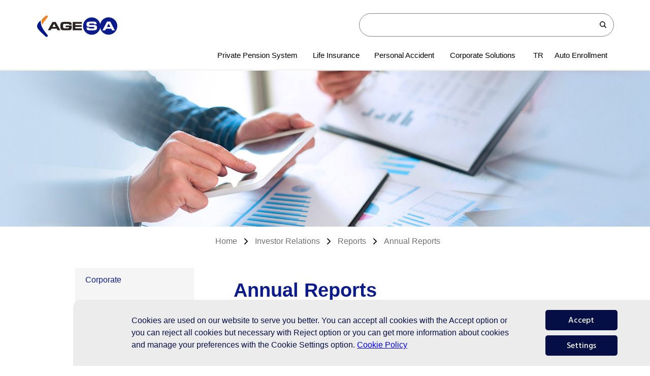

--- FILE ---
content_type: text/html
request_url: https://www.agesa.com.tr/investor-relations/annual-reports
body_size: 12769
content:



<!DOCTYPE html>
<html lang="en">
<head>
    <title>Annual Reports - AgeSA Pension and Life Insurance</title>
    <meta name="DESCRIPTION" content="Access Agesa's annual reports for detailed financial information and performance insights. Read now!
">
    <meta name="KEYWORDS" />

    <link rel="canonical" href="https://www.agesa.com.tr/investor-relations/annual-reports" />
    <meta charset="utf-8" />

            <meta name="robots" content="index,follow">
   

    <base href="https://www.agesa.com.tr" />
    
    <link rel="stylesheet" type="text/css" href="/i/assets/css/cookie-spool.css?v=gXmYxzZkcqypMHH55_vfl6OC5Prq_cf_dTqbCudVJWw">
    <link rel="stylesheet" type="text/css" href="/i/assets/css/cookiespool-custom.css?v=kb5rBg7cWDXfa5l97Ju0dlPMw9lFozlOrbCzK62wd0M">
    <script src="/i/assets/scripts/cookie-spool.js?v=xBTBfMmZOHkukcad0snwG1PohZdy_l2Fw5lXwyVPUWs"></script>
    <script type="text/javascript" src="/i/assets/scripts/cookiespool-consent-settings.js?v=hOebXnlyW7UOKJLcUPaCIK_vEfQBAKqt-U_-INU1CL8"></script>

        <!-- Google Tag Manager -->
        <script>
            (function(w,d,s,l,i){w[l]=w[l]||[];w[l].push({'gtm.start':
            new Date().getTime(),event:'gtm.js'});var f=d.getElementsByTagName(s)[0],
            j=d.createElement(s),dl=l!='dataLayer'?'&l='+l:'';j.async=true;j.src=
            'https://www.googletagmanager.com/gtm.js?id='+i+dl;f.parentNode.insertBefore(j,f);
            })(window,document,'script','dataLayer','GTM-MCKP34W');</script>
        <!-- End Google Tag Manager -->

    <meta http-equiv="X-UA-Compatible" content="IE=11">
    <meta http-equiv="X-UA-Compatible" content="IE=EmulateIE9">

    <!-- Basic Page Needs -->
    <meta charset="utf-8" />
    <meta name="author" content="agesa.com.tr" />

    <!-- Mobile Specific Metas -->
    <meta name="mobile-web-app-capable" content="yes">
    <meta name="viewport" content="width=device-width, initial-scale=1, maximum-scale=1">
    <meta name="google-site-verification" content="Yp4_TporWhnvjJcKz8oAyNQ4y3VF0j0qFOgnceMyHlI" />
    <meta name="facebook-domain-verification" content="l80k5ik4cv4tve4czqq1hwt21oug7o" />
    <!-- Fav and touch icons -->
    <link rel="apple-touch-icon-precomposed" sizes="144x144" href="/i/assets/images/apple-touch-icon-144-precomposed.png">
    <link rel="apple-touch-icon-precomposed" sizes="114x114" href="/i/assets/images/apple-touch-icon-114-precomposed.png">
    <link rel="apple-touch-icon-precomposed" sizes="72x72" href="/i/assets/images/apple-touch-icon-72-precomposed.png">
    <link rel="apple-touch-icon-precomposed" href="/i/assets/images/apple-touch-icon-57-precomposed.png">
    <link rel="shortcut icon" href="/i/assets/images/favicon.png">



    <!-- Socials -->
        <meta property="og:image" content="https://www.agesa.com.tr/i/content/1282_1_Banner-5.jpg" />

    <!-- \Socials -->

    <!-- styles -->
    <style>
        .footerContainer .copyMenu ul li {margin: 15px !important;}
        body>header #online-islemler #oi-menu a.tazminat:before {content: url(/i/assets/images/bitikla-dot.png); display: inline-block; float: left; margin-left: -25px; height: 11px; width: 11px;}
        .logoSA img{width:100%;}
        .socialSubContainer h5, .socialSubContainer p strong, .socialSubContainer p {text-align: center; font-size: 24px; margin-bottom: 40px; margin-top: 0 !important; color: #000 !important; font-weight: 700 !important;}
        body>header #hemen-basvur #oi-menu a.bitiklaNew:before, body>header #online-islemler #oi-menu a.bitiklaNew:before {content: url(/i/assets/images/bitikla-dot.png); display: inline-block; float: left; margin-left: -25px; height: 11px; width: 11px;}
        .iconLink ul #article_3002 a {background-image: url(/i/assets/images/menu-assets/ok_planlari.svg);}

        /*body>header #header-top form {width: calc(100% - 400px) !important;}*/

        div#lang {display: inline-block; position: relative; vertical-align: top; float: right;margin-left: 10px;}
        div#lang a {background-color: #0c1c8c; border-radius: 24px; font-weight: 700; font-size: 14px; line-height: 44px; overflow: hidden; text-align: center; color: #fff; padding: 11px;}

        .stickyHead #main-nav{left:45px; position:relative;}
        .stickyHead #main-nav > ul > li{margin-left: 3px !important;}
        #main-nav>ul>li {margin-left: 18px !important;}

        .bannerContainer {
            opacity: 0;
        }
        .slick-initialized.bannerContainer{opacity:1}

        .iconLink ul #article_2967 a, .iconLink ul #article_2976 a {background-image: url(/i/assets/images/menu-assets/biriktiren_vip_plani.svg);}
        .iconLink ul #article_2467 a, .iconLink ul #article_2467 a {background-image: url(/i/assets/images/menu-assets/iyi-ihtimallerin-sigortasi.svg);}
    </style>
    <link rel="preload" href="/i/assets/images/ilightbox/skin.css?v=P8DSIru3-46QFAlhPcVYqS6I5SDgRFJHXX-FwfmHjl8" as="style">
    <link rel="preload" href="/i/assets/styles/fractionslider.css?v=LqEMZtCZvT3KNfc2cAT8cyxsSHRorf9EDpQN_PQaYNU" as="style">
    <link rel="preload" href="/i/assets/styles/easy-responsive-tabs.css?v=7lsMhfGrwG06jOuikgSrp6aW5f7Ika0tYca7tPxkZJ4" as="style">

    <link rel="preconnect" href="https://www.googleadservices.com">
    <link rel="preconnect" href="https://20799479p.rfihub.com">
    <link rel="preconnect" href="https://googleads.g.doubleclick.net">
    <link rel="preconnect" href="http://20799479p.rfihub.com">
    <link rel="preconnect" href="http://8677777.fls.doubleclick.net">

    <link media="screen,projection" rel="stylesheet" type="text/css" href="/i/assets/styles/screen-prod-min.css?v=IPZQ69xfIaGTWaZm21IkFYCCqqNXECq7_yD5oMQXb0c">
    <link media="print" rel="stylesheet" type="text/css" href="/i/assets/styles/print.css?v=856pLubJNiclYXDyoeNj2vGp7E7X9SPKQeJCDU-ZCPo">


    <!--<script type="text/javascript" src="/i/assets/scripts/jquery-3-3-1-min.js" asp-append-version="true"></script>-->

    <script type="text/javascript" src="/i/assets/latest/jquery.min.js?v=_JqT3SQfawRcv_BIHPThkBvs0OEvtFFmqPF_lYI_Cxo"></script>
    <script type="text/javascript" src="/i/assets/scripts/jquery-migrate-3-0-0-min.js?v=JklDYODbg0X-8sPiKkcFURb5z7RvlNMIaE3RA2z97vw"></script>

    <style>
        #splash {top: 50%;}
        #splash #close {text-indent: -99999px;}

    </style>

    <style>

        #main-nav > ul > li > ul > li ul{display:none;}
        #main-nav > ul > li > ul > li ul:before{content:none;}
        #main-nav > ul > li > ul > li:hover ul {display: block; float: right; top: 0; margin-left: 93%;}
        #main-nav > ul > #article_127 > ul > li:hover ul {display: block; float: left; top: 0; margin-left: -95% !important;}
        #zone_34{top: auto !important; margin-top: -57px;}
        body > header { position: fixed; z-index: 99999; width:100%}
        .slick-initialized.bannerContainer{margin-top: 10%;}
        @media only screen and (max-width: 639px) {
            body > header {margin-top: 0% !important;}
            .search-title{overflow: hidden; margin-top: 25%;}
        #mobile-menu form {
            border: 1px solid #818181;
            border-radius: 24px !important;
            display: inline-block !important;
            height: 42px !important;
            margin: 10px;
            overflow: hidden;
            width: calc(100% - 20px) !important;
        }
        }

        @media only screen and (max-width: 480px) {

        #mobile-menu form {
            border: 1px solid #818181;
            border-radius: 24px !important;
            display: inline-block !important;
            height: 42px !important;
            margin: 10px;
            overflow: hidden;
            width: calc(100% - 20px) !important;
        }

        }

        .search-title li {float: left; margin-right: 12px; font-size: 12px; margin-top: 7px;}
        .search-title ul li a {color: gray;}
        .search-title ul li a:hover {text-decoration: underline;}

        .stickyHead #logo{width: 5% !important;}
        .stickyHead #main-nav{width: 88%; float: right;}
        .stickyHead #header-top{display:none;}
        .stickyHead #main-nav > ul > li{margin-left: 3px !important;}
        .pageTopButton{width: 60px; height: 60px; background: url(/i/assets/images/page-top.png) no-repeat center; position: fixed; bottom: 150px; right: 10px; display: none; text-indent: -9999px; z-index: 10000;}

        #article_61, #article_52, #article_59, #article_59, #article_262, #article_261, #article_177, #article_175, #article_1143, #article_1144{background: url(/i/assets/images/acc-pasif-kc.png) no-repeat right center; width: 15%; width: 100%; background-position: 98%;}
        .bannerSubpageContainer {padding-top: 140px;}
        @media (max-width:767px){
            body > header #header-top form input{    border: none !important;}
            .hamburger.is-active + #mobile-menu{overflow: scroll;}
            .slick-track{top: 25px;}
            .pageTopButton {width: 38px; height: 30px;}
        }

        .responsive-table .swipe {display: none; margin-bottom: 5px;}
        .responsive-table .swipe i {width: 36px; height: 46px; display: inline-block; background: url(/i/assets/images/swipe.png) no-repeat center; vertical-align: middle;}
        @media only screen and (max-width: 767px) {
            .responsive-table table{width: 650px;}
            .responsive-table .swipe.tablet {display: block;}
        }
    </style>


    <style>
        .textSizer{float:right;width:100%;height:100%; margin: -25px 0 20px auto;}
        .textSizer ul{text-align:center;}
        .textSizer ul li {display:inline-block;margin:0 4px;float:right;}
        .textSizer ul li a{display:block;width:34px;height:26px;border:1px solid #aeaeae;text-align:center;line-height:25px;color:#232323;font-family: "Times New Roman", Times, serif;border-radius:9px;background:#f8f8f8;font-size:14px;}
        .textSizer ul li a span{font-family: Arial,Helvetica, Sans-serif !important; font-size:13px !important; color:#515151 !important;}
        .list ul li ul li{list-style: disc;}
        .subpage-head figure img{width:100%;}
        .blueIconsCustomer {background-image: url(/i/assets/images/musteri-hizmetleri-icon.png);}

        @media screen and (-ms-high-contrast: active), (-ms-high-contrast: none) {
            .homepage > header {
                 margin-top: 0;
            }
         }
    </style>

    <script type="text/javascript" src="/h/functions.js?v=y_hJTauAModnEVa9wbvvTUHpzdQn4B2xgjKmO8bK6eQ"></script>
    <link rel="stylesheet" type="text/css" href="/h/main.css?v=YG2SiEKhTfFVymbnBHHWYgrqeH_1MSzc4GPvzsJnx8k" />


    <!-- Portlet CSS -->
    <!-- EOF Portlet CSS -->


    

    
    <!-- Zone Group Before Head -->



    
    <!-- Zone Before Head -->



    
    <!-- Article Before Head -->



    <link rel="stylesheet" type="text/css" href="/agesa/assets/css/style-custom.css?v=hhoQ-0yB2eriiTuLt1wnQDtEivtM03DZaElY22hyPAk">


</head>
<body lang="en" xml:lang="en" data-role="kc" data-banner="" data-page="">
    

    <!-- Cached: 17/06/25 09:57:10 -->
    <!-- Google Tag Manager (noscript) -->
    <noscript>
        <iframe src="https://www.googletagmanager.com/ns.html?id=GTM-MCKP34W"
                height="0" width="0" style="display:none;visibility:hidden"></iframe>
    </noscript>
    <!-- End Google Tag Manager (noscript) -->
    <!-- Processed in 15,5772 ms -->
    <header>
        <div class="container">

                <div id="logo">
                    <a href="/en">
                        <img src="/i/assets/images/svg/logo.svg" alt="AgeSA">
                    </a>
                </div>
            
            <button class="hamburger hamburger--collapse" type="button">
                <span class="hamburger-box">
                    <span class="hamburger-inner"></span>
                </span>
            </button>
            <div id="mobile-menu">
                <a href="javascript:;" class="second-level-close">BACK</a>
                <div class="container">
                    <nav id="mobile-nav">
                    </nav>
                </div>
            </div>
            <div id="header-top">
                <form action="/en/search-results" class="general-search" id="general-search">
                    <input name="searchKeyword" id="searchKeyword" placeholder="" alt="Search Box" required="" type="text">
                    <button type="submit" id="search" title="Search Button"><img src="/i/assets/images/svg/search_black.svg" alt="Search"></button>
                </form>
            </div>
            <nav id="main-nav">
                <ul id="zone_24">
                        <li class=" ">
                            <a title="Private Pension System" href="javascript:void();" target="_self" rel=""><span>Private Pension System</span></a>

                                <ul>
                                        <li class=" hasSubMenu ">
                                            <a title="About The Private Pension System" href="/en/the-private-pension-system/the-private-pension-system/what-is-the-pps" target="_self" rel=""><span>About The Private Pension System</span></a>

                                                <ul>
                                                        <li class=" ">
                                                            <a title="Participation to the Private Pension System and the Relevant Rights" href="/en/the-private-pension-system/the-private-pension-system/participation-to-the-private-pension-system-and-the-relevant-rights" target="_self" rel=""><span>Participation to the Private Pension System and the Relevant Rights</span></a>
                                                        </li>
                                                        <li class=" ">
                                                            <a title="Application of Private Pension System Deductions" href="/en/the-private-pension-system/the-private-pension-system/application-of-private-pension-system-deductions" target="_self" rel=""><span>Application of Private Pension System Deductions</span></a>
                                                        </li>
                                                        <li class=" ">
                                                            <a title="What Is The Private Pension System (PPS)?" href="/en/the-private-pension-system/the-private-pension-system/what-is-the-pps" target="_self" rel=""><span>What Is The Private Pension System (PPS)?</span></a>
                                                        </li>
                                                        <li class=" ">
                                                            <a title="How Can I Retire in the Private Pension System?" href="/en/the-private-pension-system/the-private-pension-system/joing-the-pps-and-rights" target="_self" rel=""><span>How Can I Retire in the Private Pension System?</span></a>
                                                        </li>
                                                        <li class=" lie">
                                                            <a title="PPS State Subsidy" href="/en/the-private-pension-system/the-private-pension-system/pps-state-subsidy" target="_self" rel=""><span>PPS State Subsidy</span></a>
                                                        </li>
                                                </ul>
                                        </li>
                                        <li class=" hasSubMenu ">
                                            <a title="Private Pension (PPS) Plans" href="/en/the-private-pension-system/our-pension-plans" target="_self" rel=""><span>Private Pension (PPS) Plans</span></a>

                                                <ul>
                                                        <li class=" ">
                                                            <a title="Pension Investment Plan" href="/en/the-private-pension-system/our-pension-plans/pension-investment-plan" target="_self" rel=""><span>Pension Investment Plan</span></a>
                                                        </li>
                                                        <li class=" ">
                                                            <a title="Future Cumulative Plan" href="/en/the-private-pension-system/our-pension-plans/future-cumulative-plan" target="_self" rel=""><span>Future Cumulative Plan</span></a>
                                                        </li>
                                                        <li class=" ">
                                                            <a title="VIP Cumulative Plan" href="/en/the-private-pension-system/our-pension-plans/vip-cumulative-plan" target="_self" rel=""><span>VIP Cumulative Plan</span></a>
                                                        </li>
                                                        <li class=" ">
                                                            <a title="Prestigious Pension Investment Plan" href="/en/the-private-pension-system/our-pension-plans/prestigious-pension-investment-plan" target="_self" rel=""><span>Prestigious Pension Investment Plan</span></a>
                                                        </li>
                                                        <li class=" ">
                                                            <a title="Turkish Citizenship Plan" href="/en/the-private-pension-system/turkish-citizenship-plan" target="_self" rel=""><span>Turkish Citizenship Plan</span></a>
                                                        </li>
                                                        <li class=" ">
                                                            <a title="Pension Income Plan" href="/en/the-private-pension-system/our-pension-plans/pension-income-plan" target="_self" rel=""><span>Pension Income Plan</span></a>
                                                        </li>
                                                        <li class=" lie">
                                                            <a title="Auto - Enrollment Plans" href="/en/the-private-pension-system/auto-enrolment/what-is-auto-enrolment" target="_self" rel=""><span>Auto - Enrollment Plans</span></a>
                                                        </li>
                                                </ul>
                                        </li>
                                        <li class=" hasSubMenu ">
                                            <a title="State Contribution" href="/en/the-private-pension-system/state-contribution/state-contribution-in-personal-pension-plans" target="_self" rel=""><span>State Contribution</span></a>

                                                <ul>
                                                        <li class=" ">
                                                            <a title="State Contribution In Personal Pension Plans" href="/en/the-private-pension-system/state-contribution/state-contribution-in-personal-pension-plans" target="_self" rel=""><span>State Contribution In Personal Pension Plans</span></a>
                                                        </li>
                                                        <li class=" lie">
                                                            <a title="Frequently Asked Questions" href="/en/the-private-pension-system/state-contribution/faq" target="_self" rel=""><span>Frequently Asked Questions</span></a>
                                                        </li>
                                                </ul>
                                        </li>
                                        <li class=" hasSubMenu lie">
                                            <a title="Auto Enrolment" href="/en/the-private-pension-system/auto-enrolment/what-is-auto-enrolment" target="_self" rel=""><span>Auto Enrolment</span></a>

                                                <ul>
                                                        <li class=" ">
                                                            <a title="What Is Auto-Enrolment?" href="/en/the-private-pension-system/auto-enrolment/what-is-auto-enrolment" target="_self" rel=""><span>What Is Auto-Enrolment?</span></a>
                                                        </li>
                                                        <li class=" ">
                                                            <a title="Auto-Enrolment Plans" href="/en/the-private-pension-system/auto-enrolment/auto-enrolment-plans" target="_self" rel=""><span>Auto-Enrolment Plans</span></a>
                                                        </li>
                                                        <li class=" lie">
                                                            <a title="Frequently Asked Questions" href="/en/the-private-pension-system/auto-enrolment/frequently-asked-questions" target="_self" rel=""><span>Frequently Asked Questions</span></a>
                                                        </li>
                                                </ul>
                                        </li>
                                </ul>

                        </li>
                        <li class=" ">
                            <a title="Life Insurance" href="javascript:void(0);" target="_self" rel=""><span>Life Insurance</span></a>

                                <ul>
                                        <li class="  ">
                                            <a title="Indemnity Documents" href="/web/125-2527-1-1/agesa-en/life-insurance/_menu/indemnity-documents" target="_self" rel=""><span>Indemnity Documents</span></a>

                                        </li>
                                        <li class="  ">
                                            <a title="What Is Life Insurance?" href="/en/life-insurance/what-is-life-insurance" target="_self" rel=""><span>What Is Life Insurance?</span></a>

                                        </li>
                                        <li class=" hasSubMenu lie">
                                            <a title="Our Life Insurances" href="/web/125-1314-1-1/agesa-en/life-insurance/_menu/our-life-insurances" target="_self" rel=""><span>Our Life Insurances</span></a>

                                                <ul>
                                                        <li class=" ">
                                                            <a title="VIP Life Insurance" href="/en/life-insurance/our-life-insurances/vip-life-insurance" target="_self" rel=""><span>VIP Life Insurance</span></a>
                                                        </li>
                                                        <li class=" ">
                                                            <a title="Credit Protection Insurance" href="/web/126-2282-1-1/agesa-en/life-insurance/our-life-insurances/credit-protection-insurance" target="_self" rel=""><span>Credit Protection Insurance</span></a>
                                                        </li>
                                                        <li class=" ">
                                                            <a title="Savings Life Insurance" href="/en/life-insurance/our-life-insurances/savings-life-insurance" target="_self" rel=""><span>Savings Life Insurance</span></a>
                                                        </li>
                                                        <li class=" lie">
                                                            <a title="Endowment Product" href="/endowment-product" target="_self" rel=""><span>Endowment Product</span></a>
                                                        </li>
                                                </ul>
                                        </li>
                                </ul>

                        </li>
                        <li class=" ">
                            <a title="Personal Accident" href="javascript:void(0);" target="_self" rel=""><span>Personal Accident</span></a>

                                <ul>
                                        <li class="  ">
                                            <a title="What Is Personal Accident Insurance?" href="/en/personal-accident-insurance/what-is-personal-accident-insurance" target="_self" rel=""><span>What Is Personal Accident Insurance?</span></a>

                                        </li>
                                        <li class=" hasSubMenu lie">
                                            <a title="Our Personal Accident Insurances" href="/en/personal-accident-insurance/our-personal-accident-insurances" target="_self" rel=""><span>Our Personal Accident Insurances</span></a>

                                                <ul>
                                                        <li class=" ">
                                                            <a title="Advantageous Plus Personal Accident" href="/en/personal-accident-insurance/our-personal-accident-insurances/advantageous-plus-personal-accident" target="_self" rel=""><span>Advantageous Plus Personal Accident</span></a>
                                                        </li>
                                                        <li class=" lie">
                                                            <a title="Akbank Personal Accident Insurances" href="/en/personal-accident-insurance/our-personal-accident-insurances/akbank-personal-accident-insurances" target="_self" rel=""><span>Akbank Personal Accident Insurances</span></a>
                                                        </li>
                                                </ul>
                                        </li>
                                </ul>

                        </li>
                        <li class=" ">
                            <a title="Corporate Solutions" href="javascript:void(0);" target="_self" rel=""><span>Corporate Solutions</span></a>

                                <ul>
                                        <li class=" hasSubMenu ">
                                            <a title="Group Pension" href="/en/corporate-solutions/group-pension/what-is-group-pension" target="_self" rel=""><span>Group Pension</span></a>

                                                <ul>
                                                        <li class=" ">
                                                            <a title="What is the Employer Group Pension Plan?" href="/web/115-2547-1-1/agesa-en/corporate-solutions/group-pension/what-is-the-employer-group-pension-plan-" target="_self" rel=""><span>What is the Employer Group Pension Plan?</span></a>
                                                        </li>
                                                        <li class=" ">
                                                            <a title="What Is Group Pension?" href="/en/corporate-solutions/group-pension/what-is-group-pension" target="_self" rel=""><span>What Is Group Pension?</span></a>
                                                        </li>
                                                        <li class=" ">
                                                            <a title="Advantages of the Group Pension" href="/en/corporate-solutions/group-pension/what-are-the-advantages-of-group-pension" target="_self" rel=""><span>Advantages of the Group Pension</span></a>
                                                        </li>
                                                        <li class=" ">
                                                            <a title="Group Pension Glossary" href="/en/corporate-solutions/group-pension/group-pension-glossary" target="_self" rel=""><span>Group Pension Glossary</span></a>
                                                        </li>
                                                        <li class=" ">
                                                            <a title="Frequently Asked Questions" href="/en/corporate-solutions/group-pension/frequently-asked-questions" target="_self" rel=""><span>Frequently Asked Questions</span></a>
                                                        </li>
                                                        <li class=" lie">
                                                            <a title="The Corporate Service Centre" href="/en/corporate-solutions/group-pension/the-corporate-service-centre" target="_self" rel=""><span>The Corporate Service Centre</span></a>
                                                        </li>
                                                </ul>
                                        </li>
                                        <li class="  lie">
                                            <a title="Group Individual Accident Insurance" href="/en/corporate-solutions/group-individual-accident-insuran" target="_self" rel=""><span>Group Individual Accident Insurance</span></a>

                                        </li>
                                </ul>

                        </li>
                        <li class=" ">
                            <a title="TR" href="/" target="_self" rel=""><span>TR</span></a>


                        </li>
                        <li class=" lie">
                            <a title="Auto Enrollment" href="/auto-enrollment" target="_self" rel=""><span>Auto Enrollment</span></a>


                        </li>
                </ul>
                <!-- Processed in 78,1288 ms menu_temp:  -->
            </nav>
        </div>
    </header>


    <!-- Search Start -->
    






<!--
CONTENT
    ==================================================
-->
<!-- BANNER ====================================== -->
<div class="subpage-banner-container">
    <div class="subpage-head">

        <!-- Zone Container #5 -->
        <!-- ZG Container #5 -->
        <div class="text">
            <div class="title"></div>
            <div class="slug"></div>
        </div>
        <figure>
            <img src="https://www.agesa.com.tr/i/content/1282_1_Banner-5.jpg" alt="Annual Reports">
        </figure>
        <!-- /five -->

        <div clas="clear-both"></div>
    </div>
    <!-- /subpageHead -->
</div>
<!-- /bannerContainer -->
<!-- BANNER ====================================== -->
<div class="bannerSubpageContainer" style="display:none">
    <div class="subpageHead">

        <!-- Zone Container #5 -->
        <!-- ZG Container #5 -->
        <div class="text">
            <div class="title"></div>
            <div class="slug"></div>
        </div>
        <figure>
            <img src="https://www.agesa.com.tr/i/content/1282_1_Banner-5.jpg" alt="Annual Reports">
        </figure>
        <!-- /five -->


    </div>
    <!-- /subpageHead -->
</div>
<!-- /bannerContainer -->
<div class="container subpage">
    <!-- BREADCRUMB -->
    <div class="breadcrumb">
        <ul class="breadcrumb">
            <li id="0" class="active">
                <a href="/en">
                    <span>Home</span>
                </a>
            </li>
                <li>
                    <a href="web/103-1209-1-1/agesa-en/_general/bottom-nav-menu/investor-relations">
                        <span>Investor Relations</span>
                    </a>
                </li>
                <li>
                    <a href="web/118-1299-1-1/agesa-en/investor-relations/_menu/reports">
                        <span>Reports</span>
                    </a>
                </li>
            <li class="active">
                <a href='investor-relations/annual-reports'>
                    <span>Annual Reports</span>
                </a>
            </li>
        </ul>


    </div><!-- /breadcrumb -->
    <!-- LEFT MENU ==================================== -->
    <div class="four columns">
        

    <div class="leftMenu">
        <small class="mobDropdown clearfix" data-no-search-content="1">
            <span></span><em>
                <svg data-name="Menu" xmlns="http://www.w3.org/2000/svg" viewBox="0 0 166.16 284.94"><title>arrows-acc</title><path d="M163.31,135.9l-133-133a9,9,0,0,0-13.14,0L2.85,17.13a9,9,0,0,0,0,13.13l112.2,112.2L2.85,254.68a9,9,0,0,0,0,13.13l14.27,14.27a9,9,0,0,0,13.13,0l133-133a9,9,0,0,0,0-13.14Z"></path></svg>
            </em>
        </small> <!-- ZG Container #4 -->

        <ul>

                <li class=" ">
                    <a title="Corporate" href="#" target="_self" rel=""><span>Corporate</span></a>

                        <ul>
                                <li class=" ">
                                    <a title="Shareholder Structure" href="/shareholder-structure" target="_self" rel=""><span>Shareholder Structure</span></a>



                                </li>
                                <li class=" ">
                                    <a title="Board of Directors" href="/en/about-us/-menu/board-of-directors" target="_blank" rel="noopener noreferrer"><span>Board of Directors</span></a>



                                </li>
                                <li class=" ">
                                    <a title="Executive Team" href="/eksecutive-team" target="_blank" rel="noopener noreferrer"><span>Executive Team</span></a>



                                </li>
                                <li class=" ">
                                    <a title="Articles of Association" href="/en/articles-of-association" target="_self" rel=""><span>Articles of Association</span></a>



                                </li>
                                <li class=" ">
                                    <a title="Commerce Registry" href="/en/commerce-registry" target="_self" rel=""><span>Commerce Registry</span></a>



                                </li>
                                <li class=" ">
                                    <a title="General Assembly" href="/en/corporate" target="_self" rel=""><span>General Assembly</span></a>



                                </li>
                                <li class=" lie">
                                    <a title="Independent Auditor" href="/en/independent-auditor" target="_self" rel=""><span>Independent Auditor</span></a>



                                </li>
                        </ul>
                </li>
                <li class=" ">
                    <a title="Public Offering Studies" href="/web/118-2546-1-1/agesa-en/investor-relations/_menu/public-offering-studies" target="_self" rel=""><span>Public Offering Studies</span></a>

                </li>
                <li class=" ">
                    <a title="Financials" href="/en/investor-relations/financial-results" target="_self" rel=""><span>Financials</span></a>

                        <ul>
                                <li class=" lie">
                                    <a title="Financial Results" href="/en/investor-relations/financial-results" target="_self" rel=""><span>Financial Results</span></a>



                                </li>
                        </ul>
                </li>
                <li class="active ">
                    <a title="Reports" href="/investor-relations/annual-reports" target="_self" rel=""><span>Reports</span></a>

                        <ul>
                                <li class="active ">
                                    <a title="Annual Reports" href="/investor-relations/annual-reports" target="_self" rel=""><span>Annual Reports</span></a>



                                </li>
                                <li class=" ">
                                    <a title="Investor Presentations" href="/en/investor-relations/reports/investor-presentations" target="_self" rel=""><span>Investor Presentations</span></a>



                                </li>
                                <li class=" lie">
                                    <a title="Task Force on Climate Related Financial Disclosures (TCFD)" href="/web/123-2982-1-1/agesa-en/investor-relations/reports/task-force-on-climate-related-financial-disclosures-tcfd" target="_self" rel=""><span>Task Force on Climate Related Financial Disclosures (TCFD)</span></a>



                                </li>
                        </ul>
                </li>
                <li class=" ">
                    <a title="Share" href="/investor-relations/price-and-comperative-charts" target="_self" rel=""><span>Share</span></a>

                        <ul>
                                <li class=" lie">
                                    <a title="Price and Comperative Charts" href="/investor-relations/price-and-comperative-charts" target="_self" rel=""><span>Price and Comperative Charts</span></a>



                                </li>
                        </ul>
                </li>
                <li class=" ">
                    <a title="Corporate Governance" href="/web/121-1290-1-1/agesa-en/investor-relations/corporate-governance/audit-committee-regulation" target="_self" rel=""><span>Corporate Governance</span></a>

                        <ul>
                                <li class=" ">
                                    <a title="MASAK Compliance Policy" href="/masak-compliance-policy" target="_self" rel=""><span>MASAK Compliance Policy</span></a>



                                </li>
                                <li class=" ">
                                    <a title="Audit Committee Regulation" href="/web/121-1290-1-1/agesa-en/investor-relations/corporate-governance/audit-committee-regulation" target="_self" rel=""><span>Audit Committee Regulation</span></a>



                                </li>
                                <li class=" ">
                                    <a title="Risk Committee" href="/web/121-2332-1-1/agesa-en/investor-relations/corporate-governance/risk-committee" target="_self" rel=""><span>Risk Committee</span></a>



                                </li>
                                <li class=" ">
                                    <a title="Corporate Governance Committee Regulation" href="/en/corporate-governance-committee-regulation" target="_self" rel=""><span>Corporate Governance Committee Regulation</span></a>



                                </li>
                                <li class=" ">
                                    <a title="Dividend Policy" href="/en/dividend-policy" target="_self" rel=""><span>Dividend Policy</span></a>



                                </li>
                                <li class=" ">
                                    <a title="Early Risk Detection Committee Regulation" href="/en/early-risk-detection-committee-regulation" target="_self" rel=""><span>Early Risk Detection Committee Regulation</span></a>



                                </li>
                                <li class=" ">
                                    <a title="Remuneration Policy" href="/en/remuneration-policy" target="_self" rel=""><span>Remuneration Policy</span></a>



                                </li>
                                <li class=" lie">
                                    <a title="Stakeholders Policy" href="/en/stakeholders-policy" target="_self" rel=""><span>Stakeholders Policy</span></a>



                                </li>
                        </ul>
                </li>
                <li class=" lie">
                    <a title="Contact" href="/en/contact" target="_self" rel=""><span>Contact</span></a>

                </li>

        </ul>
        <!-- Processed in 62,5434 ms menu_temp:  -->
    </div>
    <!-- /leftMenu -->

    </div>
    <!-- /four -->
    <!-- TITLE ======================================== -->
    <div class="eleven columns offset-by-one">
        <div class="title">
            <h1>
                Annual Reports
            </h1>
            <p class="black"></p>
        </div>
        <!-- TEXT CONTENT ======================================== -->
        <div class="textSizer">
            <ul>
                <li><a href="#" class="textSmaller"><span>-</span> A</a></li>
                <li><a href="#" class="textBigger"><span>+</span> A</a></li>
            </ul>
        </div><!-- textSizer -->
        <!-- Article #1 -->
        <!--
		TEXT CONTENT ========================================
		--> 
<!-- textSizer -->

			<!-- Article #1 -->
<div class="eight columns alpha">
	<div class="accordion accordion2">
		<div class="item clearfix"> <span class=""><i>2024 ANNUAL REPORT</i><em></em></span>
			<div class="pane">
			<p><a class="pdf" target="_blank" href="/i/Assets/pdf/agesa-annual-report-2024.pdf" rel="noopener noreferrer">2024 Annual Report</a></p>
			</div>
		</div>
		<div class="item clearfix"> <span class=""><i>2023 ANNUAL REPORT</i><em></em></span>
			<div class="pane">
			<p><a class="pdf" target="_blank" href="/i/Assets/pdf/agesa-annual-report-2023.pdf" rel="noopener noreferrer">2023 Annual Report</a></p>
			</div>
		</div>

		<div class="item clearfix"> <span class=""><i>2022 ANNUAL REPORT</i><em></em></span>
			<div class="pane">
			<p><a class="pdf" target="_blank" href="/i/Assets/pdf/agesa-annual-report-2022.pdf" rel="noopener noreferrer">2022 Annual Report</a></p>
			</div>
		</div>



		<div class="item clearfix"> <span class=""><i>2021 ANNUAL REPORT</i><em></em></span>
			<div class="pane">
			<p><a class="pdf" target="_blank" href="/i/Assets/pdf/agesa-annual-report-2021.pdf" rel="noopener noreferrer">2021 Annual Report</a></p>
			</div>
		</div>



		<div class="item clearfix"> <span class=""><i>2020 ANNUAL REPORT</i><em></em></span>
			<div class="pane">
			<p><a class="pdf" target="_blank" href="/i/Assets/pdf/avivasa-2020-faaliyet-raporu-ing.pdf" rel="noopener noreferrer">2020 Annual Report</a></p>
			</div>
		</div>
		
		
		<div class="item clearfix"> <span class=""><i>2019 ANNUAL REPORT</i><em></em></span>
			<div class="pane">
			<p><a class="pdf" target="_blank" href="/i/Assets/pdf/avivasa-2019-faaliyet-raporu-ing.pdf" rel="noopener noreferrer">2019 Annual Report</a></p>
			</div>
		</div>
		<div class="item clearfix"> <span class=""><i>2018 ANNUAL REPORT</i><em></em></span>
			<div class="pane">
			<p><a class="pdf" target="_blank" href="/i/Assets/pdf/annualReport_2018.pdf" rel="noopener noreferrer">2018 Annual Report</a></p>
			</div>
		</div>
		<div class="item clearfix"> <span class=""><i>2017 ANNUAL REPORT</i><em></em></span>
			<div class="pane">
			<p><a class="pdf" target="_blank" href="/i/Assets/pdf/annualReport_2017.pdf" rel="noopener noreferrer">2017 Annual Report</a></p>
			</div>
		</div>
		<div class="item clearfix"> <span class=""><i>2016 ANNUAL REPORT</i><em></em></span>
			<div class="pane">
			<p><a class="pdf" target="_blank" href="/i/Assets/pdf/annualReport_2016.pdf" rel="noopener noreferrer">2016 Annual Report</a></p>
			</div>
		</div>

		<div class="item clearfix"> <span class=""><i>2015 ANNUAL REPORT</i><em></em></span>
			<div class="pane">
			<p><a class="pdf" target="_blank" href="/i/Assets/pdf/annualReport_2015.pdf" rel="noopener noreferrer">2015 Annual Report</a></p>
			</div>
		</div>
		<div class="item clearfix"> <span class=""><i>2014 ANNUAL REPORT</i><em></em></span>
			<div class="pane">
			<p><a class="pdf" target="_blank" href="/i/Assets/pdf/annualReport_2014_2.pdf" rel="noopener noreferrer">2014 Annual Report</a></p>
			</div>
		</div>
		<!--item-->
	
		<div class="item clearfix"> <span class=""><i>2013 ANNUAL REPORT</i><em></em></span>
			<div class="pane">
			<p><a class="pdf" target="_blank" href="/i/Assets/pdf/avivasa_ar_2013_dynamic_en.pdf" rel="noopener noreferrer">2013 Annual Report</a></p>
			</div>
		</div>
		<!--item-->	
		<div class="item clearfix"> <span class=""><i>2012 ANNUAL REPORT</i><em></em></span>
			<div class="pane">
			<p><a class="pdf" target="_blank" href="/i/Assets/pdf/avivasaEN_2012.pdf" rel="noopener noreferrer">2012 Annual Report</a></p>
			</div>
		</div>
		<!--item-->
		<div class="item clearfix"> <span class=""><i>2011 ANNUAL REPORT</i><em></em></span>
			<div class="pane">
			<a class="pdf" target="_blank" href="/i/Assets/pdf/Avivasa-ENG.pdf" rel="noopener noreferrer">2011 Annual Report</a>
			</div>
		</div>
		<!--item-->
		<div class="item clearfix"> <span class=""><i>2010 ANNUAL REPORT</i><em></em></span>
			<div class="pane">
			<a class="pdf" target="_blank" href="/i/Assets/pdf/avivasa_2010_EN.pdf" rel="noopener noreferrer">2010 Annual Report</a>
			</div>
		</div>
		<!--item-->
		<div class="item clearfix"> <span class=""><i>2009 ANNUAL REPORT</i><em></em></span>
			<div class="pane">
			<a class="pdf" target="_blank" href="/i/Assets/pdf/aviva-3006_ENG.pdf" rel="noopener noreferrer">2009 Annual Report</a>
			</div>
		</div>
		<!--item-->
	</div>
	<!--accordion-->
	<p class="dipnot">To see the PDF files properly you need to have Adobe® Acrobat ReaderTM Adobe® Acrobat ReaderTM in your computer. Please <a target="_blank" href="http://get.adobe.com/tr/reader/" rel="noopener noreferrer nofollow">click to download</a> it free.</p>
</div>
        <!-- Processed in 46,8583 ms -->
    </div>
    <!-- /eleven-->
</div>
<!-- /container -->
    <!-- Search End -->
    

<!-- GREY CONTAINER ================================ -->
<div class="greyContainer">
	
	<!-- /container -->
</div>
<!-- /greyContainer -->

		<!--SOCIAL SUB ======================================-->
		<div class="socialSubContainer" id="homeTablet">
			<div class="container">
					<p class="f12"><strong>SOCIAL MEDIA ACCOUNTS</strong></p>
				<div class="socialSub">
					<ul>
							<li>
								<a target="_blank" href="https://www.youtube.com/c/AgeSA_TR" class="youtube" rel="noopener noreferrer nofollow">
									<img src="https://www.agesa.com.tr/i/assets/images/youtube.svg" loading="lazy" alt="Youtube">
								</a>
							</li>
							<li>
								<a target="_blank" href="https://www.instagram.com/agesahayatemeklilik/" class="instagram" rel="noopener noreferrer nofollow">
									<img src="https://www.agesa.com.tr/i/assets/images/instagram.svg" loading="lazy" alt="Instagram">
								</a>
							</li>
							<li>
								<a target="_blank" href="https://www.facebook.com/agesahe" class="facebook" rel="noopener noreferrer nofollow">
									<img src="https://www.agesa.com.tr/i/assets/images/facebook.svg" loading="lazy" alt="Facebook">
								</a>
							</li>
							<li>
								<a target="_blank" href="https://twitter.com/AgeSAHE" class="twitter" rel="noopener noreferrer nofollow">
									<img src="https://www.agesa.com.tr/agesa/cdn/uploads/000000460_twitter.svg" loading="lazy" alt="Twitter">
								</a>
							</li>
							<li>
								<a target="_blank" href="https://www.linkedin.com/company/agesa-hayat-ve-emeklilik" class="linkedin" rel="noopener noreferrer nofollow">
									<img src="https://www.agesa.com.tr/i/assets/images/linkedin.svg" loading="lazy" alt="Linkedin">
								</a>
							</li>
					</ul>
				</div>
				<!--/socialSub-->
			</div>
			<!--/container-->
		</div>
		<!--/socialSubContainer-->
	<!--FOOTER==================================================-->
	<div class="footerContainer">
		<div class="container">
			<div class="sixteen columns">

					<div class="bottomMenu clearfix">
						<ul>
								<li>
									<a title="About Us" href="/en/about-us/ageas-pension-and-life/about-us" target="_self">
										<span>About Us</span>
									</a>
								</li>
								<li>
									<a title="Investor Relations" href="/shareholder-structure" target="_self">
										<span>Investor Relations</span>
									</a>
								</li>
								<li>
									<a title="Human Resources" href="/en/human-resources/hr-director-message" target="_self">
										<span>Human Resources</span>
									</a>
								</li>
								<li>
									<a title="Sustainability" href="/en/sustainability/sustainability-governance" target="_self">
										<span>Sustainability</span>
									</a>
								</li>
								<li>
									<a title="Contact Us" href="/en/contact-us/customer-satisfaction-center-usage-guide" target="_self">
										<span>Contact Us</span>
									</a>
								</li>
								<li>
									<a target="_self">
										<span></span>
									</a>
								</li>
								<li>
									<a title="Protection of Personal Data" href="/web/152-2545-1-1/agesa-en/_general/landing-page/protection-of-personal-data" target="_self">
										<span>Protection of Personal Data</span>
									</a>
								</li>
						</ul>
					</div>



				<!--/copyMenu-->
				<div class="copyMenu agesa clearfix">
					<ul>
						<li>© 2026 AgeSA</li>
					</ul>
				</div>
			</div>
			<!--/fifteen-->
			<div class="two columns omega">
				<a href="https://blindlook.com/tr/eyebrand-profili/agesa" target="_blank" rel="noopener noreferrer">
					<img alt="bes logo" src="i/assets/images/eye-brand-badge-image-new.jpg">
				</a>
			</div>
			<!--/one-->
		</div>
		<!--/container-->
	</div>
	<!--/footerContainer-->
	<div class="logoSAContainer">
		<div class="logoSA"><img src="/i/assets/images/sabanci-footer-logo.svg" alt="Sabancı"></div>
	</div>
	<!--/logoSAContainer-->


    <script>
        window.Env = {
            API_URL: {
                content: 'https://www.agesa.com.tr/',
                form: 'https://www.agesa.com.tr/api/form/submit',
                assetUrl: 'agesa/assets/img'
            },
            tenant: 53,
            language: 2,
            successFormMessage: ''
        };

        window.siteSettings = {
            captchaKey: "",
            mapsKey:"",
            language:"en"
        }

        window.selectedLanguage = 'en'
        window.detailsText = 'Details'
    </script>

    <a href="#wrapper" class="pageTopButton">Yukarı</a>


    <!-- Javascripts -->
    <script src="https://www.google.com/recaptcha/api.js?hl=tr " async defer></script>
    <script type="text/javascript" src="/i/assets/scripts/css_browser_selector.js?v=HbwkgFT54rsepYCzUQZEIVLjgUQovu63-A-0mraytnk"></script>
    <script type="text/javascript" src="/i/assets/scripts/jquery_touchSwipe_min.js?v=zvJ0IcSz81dvOXFEwVLosId2K4lnSw-Tb0HoHKfOZ_M"></script>
    <script type="text/javascript" src="/i/assets/scripts/jquery_mousewheel_min.js?v=yBBDkBFfkrJwA7Hk5QPvWTQ8z-9KwZdRCTVE6M-uriY"></script>
    <script type="text/javascript" src="/i/assets/scripts/jquery-cookie.js?v=uEFhyfv3UgzRTnAZ-SEgvYepKKB0FW6RqZLrqfyUNug"></script>
    <script type="text/javascript" src="/i/assets/scripts/jquery_carouFredSel_6_2_0_packed.js?v=4AhVIMKN3ypr1K8ihEETp_pVe-THbW_GUaM-K7JyYPg"></script>
    <script type="text/javascript" src="/i/assets/scripts/jquery-hoverIntent.js?v=T5VzUNdfaGw3VZnX8Gt8r8olbixi1dQ69dCrSw8Ltrk"></script>
    <script type="text/javascript" src="/i/assets/scripts/jquery.fractionslider.min.js?v=hqDZ1x-MbzRiVTJIdMY-ll24jCZ5YReexTTFXBkwW5o"></script>
    <script type="text/javascript" src="/i/assets/scripts/easyResponsiveTabs.js?v=TUJq-9F2p_aX-9GNYTlEgVJlTA8mtnzMWsKV0x77rUw"></script>
    <script type="text/javascript" src="/i/assets/scripts/jquery.poshytip.min.js?v=OlV-2h4UDE4MJUgEGtsWpvzR3fGya26v28MDKmtE6rE"></script>
    <script type="text/javascript" src="/i/assets/scripts/jquery.mousewheel.js?v=kIk7xTxHCLAqvSvNl1k6S_9eYTrlvCFNACJOWhVG8BI"></script>
    <script type="text/javascript" src="/i/assets/scripts/ilightbox.js?v=wifi7On-116xe_UfktW8AOcNYmViwgLA1pQhfTkPzgQ"></script>
    <script type="text/javascript" src="/i/assets/latest/jquery.validate.min.js?v=JwUksNJ6_R07ZiLRoXbGeNrtlFZMFDKX4hemPiHOmCA"></script>
    <script type="text/javascript" src="/i/assets/scripts/jquery_validate_additional_methods_min.js?v=vb-6VObiUIaoRuSusdLRWtXs_ewuz62LgVXg2f1ZXGo"></script>
    <script type="text/javascript" src="/i/assets/scripts/jquery_validate_tcno.js?v=w-mVYQhs9xcZ7Saq3LQgkPMXlpThFRR_StTE2ChTaD8"></script>
    <script type="text/javascript" src="/i/assets/scripts/jquery_validate_messages_tr_min.js?v=dftzMHJ9wMh2bZkAKE94CpebeZM-8fXyRa0pLKv2Peo"></script>
    <!--script type="text/javascript" src="/i/assets/scripts/jquery_maskedinput_min.js" asp-append-version="true"></script-->
    <script type="text/javascript" src="/i/assets/scripts/jquery-maskedinput.js?v=-4KHeBj6I8jAKAU8xXRMXXlH-sqCvVCoK5GAFkmb-2I"></script>
    <script type="text/javascript" src="/i/assets/scripts/jquery_simplemodal.js?v=vcqkPdkHvxPo8a6EIyvTr0Wv2z3gAfLWil16nP0DnUQ"></script>
    <script type="text/javascript" src="/i/assets/scripts/swfobject_min.js?v=rMQCCE6XK5YehEJhG-_irZ8NSlyPlS4AtLyPw2KbSOo"></script>
    <script type="text/javascript" src="/i/assets/scripts/jquery-browserLanguage.js?v=5T1UwDJaARVnEUwAzhBYroaqKNuq5EZdl68de8-GX3M"></script>
    <script type="text/javascript" src="/i/assets/scripts/avivasa-date.js?v=7-OvLut-iXAecDYGSLbzvGodmJMprcqbHpn3k1IMobg"></script>
    <script type="text/javascript" src="/i/assets/scripts/global_min.js?v=rIYswOAr7LtxZlmbK4eJNFvrQtPQd78Jl93Y4NA2PyY"></script>
    <script type="text/javascript" src="/i/assets/scripts/forms_prod_min.js?v=31fHQdCDMLi6HVWombb2GyGsK4bIJSNyDNbxfh-Qk_A"></script>
    <script>
        $(document).ready(function() {
            $(window).scroll(function(event) {
                if($(this).scrollTop() > 100){
                    $('body').addClass('stickyHead');
                }else{
                    $('body').removeClass('stickyHead');
                }
            });
        });
    </script>

    <script>
        $(document).ready(function() {
            $(".pageTopButton").on('click',function(e) {
                e.preventDefault();

                var id     = $(this).attr("href");
                var offset = $(id).offset();

                $("html, body").animate({
                  scrollTop: offset.top
                }, 1000);


               return false;
            });
            $(window).scroll(function(i) {

                if($(document).scrollTop() > 300){
                    $('.pageTopButton').stop().fadeIn();
                }else{
                    $('.pageTopButton').stop().fadeOut();
                }
            });
        $( ".responsive-table" ).prepend( "<p class='swipe tablet'><i></i>Tabloyu sağa sola kaydırabilirsiniz.</p>" );
        });

    </script>

    <script>
        function contentTextSizer(selector,maxVal,minVal){
            $('.textSizer .textBigger').click(function(){
                var curSize= parseInt(selector.css('font-size')) + 1;
                if(curSize<=maxVal){
                    selector.css('font-size', curSize);
                }
                return false;
            });
            $('.textSizer .textSmaller').click(function(){
                var  curSize= parseInt(selector.css('font-size')) - 1;
                if(curSize>=minVal){
                    selector.css('font-size', curSize);
                }
                return false;
            });
        }

        $(document).ready(function() {
            contentTextSizer($('.container.subpage summary'),25,12);
            contentTextSizer($('.container.subpage p'),25,12);
            contentTextSizer($('.container.subpage p a'),25,12);
            contentTextSizer($('.container.subpage strong'),25,12);
            contentTextSizer($('.container.subpage span'),25,12);
            contentTextSizer($('.container.subpage td'),25,12);
            contentTextSizer($('.container.subpage h1'),65,25);
            contentTextSizer($('.container.subpage h2'),45,20);
            contentTextSizer($('.container.subpage h3'),35,18);
            contentTextSizer($('.container.subpage h4'),25,16);
            contentTextSizer($('.container.subpage li'),25,12);
        });
    </script>

    <script src="https://challenges.cloudflare.com/turnstile/v0/api.js" async defer></script>

    <script>
        function cfCallback(response) {
            console.log('cf Callback');
            document.getElementById('hiddenCfCaptcha').value = response;
            cfErrorHide();
        }
        function cfOnError(errorCode) {
            console.log('cf onError', errorCode);
            document.getElementById('hiddenCfCaptcha').value = '';
            cfErrorHide();
            turnstile.reset();
        }
        function cfOnExpired() {
            console.log('cf onExpired');
            document.getElementById('hiddenCfCaptcha').value = '';
            cfErrorHide();
            turnstile.reset();
        }
        function cfOnTimeout() {
            console.log('cf onTimeout');
            document.getElementById('hiddenCfCaptcha').value = '';
            cfErrorHide();
            turnstile.reset();
        }
        function cfErrorHide() {
            var errorSpan = document.getElementById('hiddenCfCaptcha-error')
            if(errorSpan) errorSpan.style.display = 'none';
        }
    </script>

    
    <!-- Zone Group Before Body -->



    
    <!-- Zone Before Body -->



    
    <!-- Article Before Body -->



    

            <script src="/agesa/assets/js/mbc-search-single-result-based-on-page-and-in-page-tab.js?v=MHSHv7TNLl8HhbMIvKzlEClATgAXsuSEoXbItDAAXs8"></script>

</body>
</html>


--- FILE ---
content_type: text/css
request_url: https://www.agesa.com.tr/h/main.css?v=YG2SiEKhTfFVymbnBHHWYgrqeH_1MSzc4GPvzsJnx8k
body_size: 1644
content:
#plbg {
	position: absolute;
	width: 99%;
	height: 99%;
	left: 0;
	top: 0;
	background: #000;
	opacity: .6;
	filter: alpha(opacity=60);
	-moz-opacity: .6;
	-khtml-opacity: .6;
	z-index: 199;
	display: none;
}

#pl {
	width: 99%;
	height: 99%;
	top: 0;
	left: 0;
	position: absolute;
	z-index: 399;
	display: none;
	text-align: center;
}

#plc,
#plp {
	margin: 80px auto 0pt;
	position: relative;
	background-color: #FFFFFF;
	border: 1px solid #999999;
	padding: 10px;
	text-align: left;
}

.edBut {
	font-family: Arial, sans-serif, Tahoma;
	font-size: 12px;
	background-color: #e02222;
	color: #fff;
	cursor: pointer;
	position: absolute;
	text-align: center;
	padding: 10px;
	z-index: 99999;
}

.editButtonz {
	width: auto;
	height: 100px;
	position: absolute;
	cursor: pointer;
	color: #000;
	font-size: 9px;
	text-align: left;
	z-index: 999999;
	-webkit-box-shadow: 2px 2px 1px 1px rgba(0, 0, 0, 0.25);
	-moz-box-shadow: 2px 2px 1px 1px rgba(0, 0, 0, 0.25);
	box-shadow: 2px 2px 1px 1px rgba(0, 0, 0, 0.25);
}

.editButtonz li {
	list-style-type: disc;
	display: inline-block;
}

.editButtonz a {
	background: #efefef;
	font-family: Arial, sans-serif, Tahoma;
	font-size: 12px;
	color: #000;
	display: block;
	width: 100%;
	padding: 10px;
	border: none;
	border-right: 1px solid #999;
}

.editButtonz a:hover {
	background: #ddd;
	color: #000;
}

.editButton {
	position: absolute;
	/*top: 0;
	left: 0;*/
	z-index: 99999;
	display:block !important;
}

form {
	margin-bottom: 0px;
}

higlight {
	background-color: #FF9900;
	color: #FFFFFF;
}


--- FILE ---
content_type: text/css
request_url: https://www.agesa.com.tr/agesa/assets/css/style-custom.css?v=hhoQ-0yB2eriiTuLt1wnQDtEivtM03DZaElY22hyPAk
body_size: 306
content:
#main-nav .hasSubMenu {
    background: url(/i/assets/images/acc-pasif-kc.svg) no-repeat 90% center;
}

/*background: url(/i/assets/images/acc-pasif-kc.svg) no-repeat right center;
background-position-x: right;
background-position-y: center;
width: 15%;
width: 100%;
background-position: 90%;*/

--- FILE ---
content_type: image/svg+xml
request_url: https://www.agesa.com.tr/i/assets/images/svg/ico-search-w.svg
body_size: 352
content:
<svg xmlns="http://www.w3.org/2000/svg" width="19.348" height="19.348" viewBox="0 0 19.348 19.348">
  <path id="Icon_map-search" data-name="Icon map-search" d="M15.6,13.023A7.652,7.652,0,1,0,13.022,15.6l5.192,5.191,2.575-2.576ZM9.074,13.8A4.72,4.72,0,1,1,13.8,9.08,4.728,4.728,0,0,1,9.074,13.8Z" transform="translate(-1.44 -1.44)" fill="#fff"/>
</svg>


--- FILE ---
content_type: text/javascript
request_url: https://www.agesa.com.tr/i/assets/scripts/cookie-spool.js?v=xBTBfMmZOHkukcad0snwG1PohZdy_l2Fw5lXwyVPUWs
body_size: 15718
content:
var __awaiter=this&&this.__awaiter||function(e,s,r,c){return new(r=r||Promise)(function(o,t){function n(e){try{a(c.next(e))}catch(e){t(e)}}function i(e){try{a(c.throw(e))}catch(e){t(e)}}function a(e){var t;e.done?o(e.value):((t=e.value)instanceof r?t:new r(function(e){e(t)})).then(n,i)}a((c=c.apply(e,s||[])).next())})},__generator=this&&this.__generator||function(n,i){var a,s,r,c={label:0,sent:function(){if(1&r[0])throw r[1];return r[1]},trys:[],ops:[]},e={next:t(0),throw:t(1),return:t(2)};return"function"==typeof Symbol&&(e[Symbol.iterator]=function(){return this}),e;function t(o){return function(e){var t=[o,e];if(a)throw new TypeError("Generator is already executing.");for(;c;)try{if(a=1,s&&(r=2&t[0]?s.return:t[0]?s.throw||((r=s.return)&&r.call(s),0):s.next)&&!(r=r.call(s,t[1])).done)return r;switch(s=0,(t=r?[2&t[0],r.value]:t)[0]){case 0:case 1:r=t;break;case 4:return c.label++,{value:t[1],done:!1};case 5:c.label++,s=t[1],t=[0];continue;case 7:t=c.ops.pop(),c.trys.pop();continue;default:if(!(r=0<(r=c.trys).length&&r[r.length-1])&&(6===t[0]||2===t[0])){c=0;continue}if(3===t[0]&&(!r||t[1]>r[0]&&t[1]<r[3]))c.label=t[1];else if(6===t[0]&&c.label<r[1])c.label=r[1],r=t;else{if(!(r&&c.label<r[2])){r[2]&&c.ops.pop(),c.trys.pop();continue}c.label=r[2],c.ops.push(t)}}t=i.call(n,c)}catch(e){t=[6,e],s=0}finally{a=r=0}if(5&t[0])throw t[1];return{value:t[0]?t[1]:void 0,done:!0}}}},COOKIE_SPOOL_API="https://api.cookiespool.com",CookieSpool=function(){function e(e){var t=this;this.config=e,this.postData(COOKIE_SPOOL_API+"/site",{tenantId:e.tenantId,siteId:e.siteId,language:e.language}).then(function(e){t.siteData=e,t.siteData.typesForCookieCategories||(t.siteData.typesForCookieCategories=["mandatory","performance","functional","marketing"]);e=t.readCookieSpoolCookie();t.siteData.isFooterButtonEnabled&&(document.body.insertBefore(t.createFooterButton(),document.body.firstChild),t.footer=document.querySelector("#cookiespool-footer")),e.userId?t.openFooter():(document.body.insertBefore(t.createBanner(),document.body.firstChild),t.banner=document.querySelector("#cookiespool-banner"),t.openBanner(),t.closeFooter()),document.body.insertBefore(t.createSettingsPopup(),document.body.firstChild),t.settingsPopup=document.querySelector("#cookiespool-modal-container")})}return e.prototype.createBanner=function(){var e=this,t=document.createDocumentFragment(),o=document.createElement("div"),n=(o.id="cookiespool-banner",document.createElement("div")),i=(n.className="cookiespool-cookies",document.createElement("div")),a=document.createElement("p"),s=(a.innerText=this.siteData.texts["banner.text"]+"  ",i.appendChild(a),document.createElement("a")),a=(s.id="bannerPolicy",s.innerText=this.siteData.texts["popup.cookiePolicy"],s.href=this.siteData.texts["popup.cookiePolicyLink"],a.appendChild(s),n.appendChild(i),document.createElement("div")),s=(a.className="cookiespool-buttons",document.createElement("button")),s=(s.innerText=this.siteData.texts["banner.acceptButton"],s.id="banner-accept-button",s.name="banner-accept-button",s.addEventListener("click",function(){e.sendUpdate(e.createConsent({userId:null,performance:!!e.siteData.typesForCookieCategories.find(function(e){return"performance"===e}),marketing:!!e.siteData.typesForCookieCategories.find(function(e){return"marketing"===e}),functional:!!e.siteData.typesForCookieCategories.find(function(e){return"functional"===e})})),e.closeBanner(),e.openFooter()}),a.appendChild(s),this.siteData.isBannerRejectButtonEnabled&&((i=document.createElement("button")).innerText=this.siteData.texts["banner.rejectButton"],i.addEventListener("click",function(){e.sendUpdate(e.createConsent({userId:null,performance:!1,marketing:!1,functional:!1})),e.closeBanner(),e.openFooter()}),a.appendChild(i)),document.createElement("button"));return s.innerText=this.siteData.texts["banner.settingsButton"],s.addEventListener("click",function(){e.openSettings(),e.closeBanner()}),a.appendChild(s),n.appendChild(a),o.appendChild(n),t.appendChild(o),t},e.prototype.createSettingsPopup=function(){var d=this,e=document.createDocumentFragment(),t=document.createElement("div"),o=(t.id="cookiespool-modal-container",document.createElement("div")),n=(o.id="cookiespool-popup",document.createElement("div")),i=(n.className="cookiespool-window",document.createElement("div")),a=(i.className="cookiespool-header",document.createElement("p")),a=(a.className="cookiespool-title",a.innerText=this.siteData.texts["popup.title"],i.appendChild(a),document.createElement("p")),s=(a.className="cookiespool-subtitle",a.innerText=this.siteData.texts["popup.subtitle"],i.appendChild(a),document.createElement("a")),a=(s.id="policy",s.innerText=this.siteData.texts["popup.cookiePolicy"],s.href=this.siteData.texts["popup.cookiePolicyLink"],s.target="_blank",a.appendChild(s),n.appendChild(i),document.createElement("div"));a.className="cookiespool-actions";(s=document.createElement("button")).id="accept",s.innerText=this.siteData.texts["popup.acceptAllButton"],a.appendChild(s);var i=document.createElement("button"),r=(i.id="cancel",i.innerText=this.siteData.texts["popup.rejectAllButton"],a.appendChild(i),this.readCookieSpoolCookie()),u=(s.addEventListener("click",function(){r.choices={performance:!!d.siteData.typesForCookieCategories.find(function(e){return"performance"===e}),marketing:!!d.siteData.typesForCookieCategories.find(function(e){return"marketing"===e}),functional:!!d.siteData.typesForCookieCategories.find(function(e){return"functional"===e})},d.sendUpdate(r),d.closeSettings()}),i.addEventListener("click",function(){r.choices={functional:!1,marketing:!1,performance:!1},d.sendUpdate(r),d.closeSettings()}),n.appendChild(a),document.createElement("ul")),i=(u.id="accordion",[{id:"mandatory",title:this.siteData.texts["popup.mandatoryCookies.name"]},{id:"performance",title:this.siteData.texts["popup.performanceCookies.name"]},{id:"functional",title:this.siteData.texts["popup.functionalCookies.name"]},{id:"marketing",title:this.siteData.texts["popup.marketingCookies.name"]}].filter(function(e){return d.siteData.typesForCookieCategories.includes(e.id)}).forEach(function(o){var n,i,e=d.readCookieSpoolCookie(),t=document.createElement("li"),a=document.createElement("div"),s=(a.className="cookiespool-ss",document.createElement("div")),r=(s.className="cookiespool-option","mandatory"!=o.id?((c=document.createElement("div")).className="cookiespool-check",(r=document.createElement("input")).type="checkbox",r.checked=!0===e.choices[o.id],r.name=o.id,r.addEventListener("change",function(e){var t=d.readCookieSpoolCookie(),e=e.target;t.choices[o.id]=e.checked,d.writeCookieSpoolCookie(t)}),c.appendChild(r),s.appendChild(c)):((e=document.createElement("p")).className="cookiespool-warning",e.innerText=d.siteData.texts["popup.mandatory"],s.appendChild(e)),a.appendChild(s),t.appendChild(a),document.createElement("div")),c=(r.className="cookiespool-panel",document.createElement("div")),p=document.createElement("button"),l=(p.innerHTML=o.title+'<span style="display:inline; font-size:20px; color:gray !important">&nbsp&#8964</span>',p.addEventListener("click",function(){-1!==p.innerHTML.indexOf("⌃")?p.innerHTML=o.title+'<span style="display:inline; font-size:20px; color:gray !important">&nbsp&#8964</span>':p.innerHTML=o.title+'<span style="display:inline; font-size:20px; color:gray !important; top: 6px !important;">&nbsp&#8963</span>';var e,t=p.parentElement.parentElement.nextElementSibling;d.activeContentElement?d.activeContentElement==t?(t.style.maxHeight="0px",d.activeContentElement=null,d.activeButtonElement=null):(d.activeContentElement.style.maxHeight="0px",e=d.activeButtonElement.innerHTML.split("<span")[0],-1!==d.activeButtonElement.innerHTML.indexOf("⌃")?d.activeButtonElement.innerHTML=e+'<span style="display:inline; font-size:20px; color:gray !important">&nbsp&#8964</span>':d.activeButtonElement.innerHTML=e+'<span style="display:inline; font-size:20px; color:gray !important">&nbsp&#8963</span>',t.style.maxHeight=t.scrollHeight+"px",d.activeContentElement=t,d.activeButtonElement=p):(t.style.maxHeight=t.scrollHeight+"px",d.activeContentElement=t,d.activeButtonElement=p)}),c.appendChild(p),r.appendChild(c),t.appendChild(r),document.createElement("ul")),e=(l.className="cookiespool-content",document.createElement("li")),s=document.createElement("p");s.innerText=d.siteData.texts["popup."+o.id+"Cookies.description"],e.appendChild(s),l.appendChild(e),d.siteData.isCookieListRequested&&(c=document.createElement("div"),(n=document.createElement("button")).innerHTML=d.siteData.texts["popup."+o.id+"Cookies.name"]+'<span style="display:inline; font-size:20px; color:gray !important">&nbsp&#8964</span>',i=document.createElement("div"),n.addEventListener("click",function(){var e,t;-1!==n.innerHTML.indexOf("⌃")?n.innerHTML=d.siteData.texts["popup."+o.id+"Cookies.name"]+'<span style="display:inline; font-size:20px; color:gray !important">&nbsp&#8964</span>':n.innerHTML=d.siteData.texts["popup."+o.id+"Cookies.name"]+'<span style="display:inline; font-size:20px; color:gray !important; top:6px !important;">&nbsp&#8963</span>',i.classList.add("cookiespool-scrollable"),d.siteCookieData?"true"===l.getAttribute("content-has-cookies")?"none"===i.style.display?(i.style.display="block",l.style.maxHeight=l.scrollHeight+"px"):i.style.display="none":(l.setAttribute("content-has-cookies","true"),e=document.createElement("li"),t=d.generateCookieList(o.id),e.appendChild(t),i.appendChild(e),l.style.maxHeight=l.scrollHeight+"px"):(l.setAttribute("content-has-cookies","true"),d.postData(COOKIE_SPOOL_API+"/sitecookies",{tenantId:d.config.tenantId,siteId:d.config.siteId,language:d.config.language}).then(function(e){d.siteCookieData=e;var e=document.createElement("li"),t=d.generateCookieList(o.id);e.appendChild(t),i.appendChild(e),l.style.maxHeight=l.scrollHeight+"px"}))}),c.appendChild(n),c.appendChild(i),l.appendChild(c)),t.appendChild(l),u.appendChild(t)}),n.appendChild(u),document.createElement("div"));i.className="cookiespool-actions";(s=document.createElement("button")).id="accept",s.innerText=this.siteData.texts["popup.saveSettings"],i.appendChild(s);var a=document.createElement("a"),c=(a.id="cookiespoollink",a.innerText="Cookiespool",a.href="https://cookiespool.com",a.target="_blank",i.appendChild(a),this.readCookieSpoolCookie()),a=(s.addEventListener("click",function(){Object.keys(c.choices).forEach(function(t){var e;d.siteData.typesForCookieCategories.find(function(e){return e===t})&&(e=document.querySelector('#cookiespool-popup input[name="'+t+'"]'),c.choices[t]=e.checked)}),d.sendUpdate(c),d.closeSettings()}),n.appendChild(i),this.readCookieSpoolCookie()),a=(a.userId&&((s=document.createElement("div")).className="cookiespool-actions",(i=document.createElement("p")).id="consentid",i.innerText="consent id: "+a.userId,s.appendChild(i),n.appendChild(s)),document.createElement("div"));return a.className="cookiespool-pad",n.appendChild(a),o.appendChild(n),t.appendChild(o),this.config.enableClose&&t.addEventListener("click",function(e){e.target==e.currentTarget&&(e.target.style.display="none",document.getElementById("cookiespool-footer"))&&(document.getElementById("cookiespool-footer").style.display="flex")}),e.appendChild(t),e},e.prototype.createFooterButton=function(){var e=this,t=document.createDocumentFragment(),o=document.createElement("div"),n=(o.id="cookiespool-footer",o.className="cookiespool-footertooltip",document.createElement("button")),i=(n.className="cookiespool-footerbutton","tr"===this.config.language?"çerez izin ayarları":"cookie consent settings");return n.innerHTML='<img class="cookiespool-footer-img" border="0" src='+this.siteData.footerButtonImageUrl+'>\n                                        <span class="cookiespool-footertooltiptext">'+i+"</span>",n.addEventListener("click",function(){e.openSettings(),e.closeFooter()}),o.appendChild(n),t.appendChild(o),t},e.prototype.openBanner=function(){this.banner.style.display="flex"},e.prototype.closeBanner=function(){this.banner.style.display="none"},e.prototype.openFooter=function(){this.siteData.isFooterButtonEnabled&&(this.footer.style.display="flex")},e.prototype.closeFooter=function(){this.siteData.isFooterButtonEnabled&&(this.footer.style.display="none")},e.prototype.openSettings=function(){var e=this,o=this.readCookieSpoolCookie();Object.keys(o.choices).forEach(function(t){e.siteData.typesForCookieCategories.find(function(e){return e===t})&&(document.querySelector('#cookiespool-popup input[name="'+t+'"]').checked=!0===o.choices[t])}),this.settingsPopup.style.display="flex"},e.prototype.closeSettings=function(){this.settingsPopup.style.display="none",this.openFooter()},e.prototype.readCookieSpoolCookie=function(){for(var e="cookiespool_consent",t=document.cookie.split(";"),o=0;o<t.length;o++){var n=t[o].trim();if(0==n.indexOf(e))return JSON.parse(n.substring(e.length+1,n.length))}return this.createConsent({userId:null,performance:!1,marketing:!1,functional:!1})},e.prototype.writeCookieSpoolCookie=function(e){var t=new Date,o="";0<this.siteData.consentExpireDayLength&&(t.setTime(t.getTime()+24*this.siteData.consentExpireDayLength*60*60*1e3),o="; expires="+t.toUTCString()),document.cookie="cookiespool_consent="+JSON.stringify(e)+o+"; path=/"},e.prototype.createConsent=function(e){var t=e.userId,o=e.performance,n=e.marketing,e=e.functional;return{tenantId:this.config.tenantId,siteId:this.config.siteId,userId:t,choices:{performance:o,marketing:n,functional:e}}},e.prototype.sendUpdate=function(t){var o=this;this.postData(COOKIE_SPOOL_API+"/consent",t).then(function(e){t.userId=e.userId,o.writeCookieSpoolCookie(t),o.config.onChangeSettings&&o.config.onChangeSettings(t)})},e.prototype.postData=function(t,o){return void 0===t&&(t=""),void 0===o&&(o={}),__awaiter(this,void 0,void 0,function(){return __generator(this,function(e){switch(e.label){case 0:return[4,fetch(t,{method:"POST",headers:{"Content-Type":"application/json"},body:JSON.stringify(o)})];case 1:return[2,e.sent().json()]}})})},e.prototype.generateCookieList=function(t){var o=this,n={"1 gün":"1 day","gün":"days","1 hafta":"1 week",hafta:"weeks","1 ay":"1 month",ay:"months","1 yıl":"1 year","yıl":"years","1 saat":"1 hour",saat:"hours","1 dakika":"1 minute",dakika:"minutes","1 saniye":"1 second",saniye:"seconds","Oturum Süresince":"Session"},e=(this.siteCookieData.language,document.createElement("p")),i=this.siteCookieData.siteCookieCategories.map(function(e){e=e.id===t?e.cookies:[];if(e&&0<e.length)return e.map(function(e){return'\n                    <div class="cookiespool-cookielist">\n                        <p><strong>'+("tr"===o.siteCookieData.language?"Çerez Adı:":"Cookie Name:")+"</strong> "+e.name+"</p>\n                        <p><strong>"+("tr"===o.siteCookieData.language?"Çerez Sağlayıcı:":"Cookie Provider:")+"</strong> "+e.domainPath+"</p>\n                        <p><strong>"+("tr"===o.siteCookieData.language?"Çerez Süresi:":"Cookie Duration:")+"</strong> "+("tr"===o.siteCookieData.language?e.cookiePeriod:o.translatePeriod(e.cookiePeriod,n))+"</p>\n                        <p><strong>"+("tr"===o.siteCookieData.language?"Çerez Tanımı:":"Cookie Description:")+"</strong> "+e.cookieDescription+"</p>\n                    </div>\n                "}).join("")}).join("");return"tr"===this.siteCookieData.language?e.innerHTML=""===i?'<div class="cookiespool-cookielist"><p>Bu kategoride çerez bulunamamıştır.</p></div>':i:e.innerHTML=""===i?'<div class="cookiespool-cookielist"><p>No cookies were found in this category.</p></div>':i,e},e.prototype.translatePeriod=function(e,t){if(t[e])return t[e];for(var o in t)if(e.includes(o))return e.replace(o,t[o]);return e},e}();

--- FILE ---
content_type: image/svg+xml
request_url: https://www.agesa.com.tr/i/assets/images/youtube.svg
body_size: 900
content:
<svg id="youtube" xmlns="http://www.w3.org/2000/svg" width="70.632" height="70.632" viewBox="0 0 70.632 70.632">
  <circle id="Ellipse_3" data-name="Ellipse 3" cx="35.316" cy="35.316" r="35.316" transform="translate(0 0)" fill="#d42428"/>
  <path id="Path_40" data-name="Path 40" d="M119.323,69.38a35.318,35.318,0,1,1-49.947,49.947Z" transform="translate(-59.037 -59.04)" fill="#cc202d"/>
  <path id="Path_41" data-name="Path 41" d="M180.458,184.626l-17.479-17.478L142.364,169.5l-12.469,19.3,23.3,23.3A35.356,35.356,0,0,0,180.458,184.626Z" transform="translate(-110.536 -142.237)" fill="#ba202e"/>
  <path id="Path_42" data-name="Path 42" d="M156.28,160.632a5.358,5.358,0,0,0-5.357-5.36H125.788a5.358,5.358,0,0,0-5.356,5.36v14.373a5.358,5.358,0,0,0,5.356,5.36h25.134a5.358,5.358,0,0,0,5.357-5.36V160.632Zm-21.51,13.25v-13.5l10.238,6.75Z" transform="translate(-102.484 -132.131)" fill="#fff"/>
</svg>


--- FILE ---
content_type: image/svg+xml
request_url: https://www.agesa.com.tr/i/assets/images/instagram.svg
body_size: 4063
content:
<svg xmlns="http://www.w3.org/2000/svg" xmlns:xlink="http://www.w3.org/1999/xlink" width="96" height="96" viewBox="0 0 96 96">
  <defs>
    <clipPath id="clip-path">
      <circle id="Ellipse_19" data-name="Ellipse 19" cx="48" cy="48" r="48" transform="translate(-3599 -21735)" fill="#fff"/>
    </clipPath>
    <radialGradient id="radial-gradient" cx="0.065" cy="0.978" r="1.27" gradientUnits="objectBoundingBox">
      <stop offset="0.09" stop-color="#fa8f21"/>
      <stop offset="0.78" stop-color="#d82d7e"/>
    </radialGradient>
    <radialGradient id="radial-gradient-2" cx="0.693" cy="0.946" r="1.117" gradientUnits="objectBoundingBox">
      <stop offset="0.64" stop-color="#8c3aaa" stop-opacity="0"/>
      <stop offset="1" stop-color="#8c3aaa"/>
    </radialGradient>
  </defs>
  <g id="Mask_Group_1" data-name="Mask Group 1" transform="translate(3599 21735)" clip-path="url(#clip-path)">
    <g id="instagram_1_" data-name="instagram (1)" transform="translate(-3599 -21735)">
      <path id="Path_16" data-name="Path 16" d="M24.343,95.659A32.32,32.32,0,0,1,13.47,93.646a18.192,18.192,0,0,1-6.733-4.379,18.053,18.053,0,0,1-4.384-6.732A32.321,32.321,0,0,1,.343,71.662C.057,65.49,0,63.639,0,48S.063,30.515.34,24.339A32.5,32.5,0,0,1,2.353,13.47a18.259,18.259,0,0,1,4.38-6.737,18.076,18.076,0,0,1,6.734-4.38A32.321,32.321,0,0,1,24.34.34C30.515.057,32.369,0,48,0S65.484.063,71.66.34A32.5,32.5,0,0,1,82.532,2.353a18.121,18.121,0,0,1,6.733,4.379,18.133,18.133,0,0,1,4.381,6.735A32.321,32.321,0,0,1,95.66,24.34C95.943,30.517,96,32.367,96,48s-.057,17.484-.34,23.661a32.47,32.47,0,0,1-2.014,10.872A19.388,19.388,0,0,1,82.532,93.646,32.322,32.322,0,0,1,71.659,95.66C65.487,95.943,63.632,96,48,96s-17.484-.055-23.655-.34" fill="url(#radial-gradient)"/>
      <path id="Path_17" data-name="Path 17" d="M24.343,95.659A32.32,32.32,0,0,1,13.47,93.646a18.192,18.192,0,0,1-6.733-4.379,18.053,18.053,0,0,1-4.384-6.732A32.321,32.321,0,0,1,.343,71.662C.057,65.49,0,63.639,0,48S.063,30.515.34,24.339A32.5,32.5,0,0,1,2.353,13.47a18.259,18.259,0,0,1,4.38-6.737,18.076,18.076,0,0,1,6.734-4.38A32.321,32.321,0,0,1,24.34.34C30.515.057,32.369,0,48,0S65.484.063,71.66.34A32.5,32.5,0,0,1,82.532,2.353a18.121,18.121,0,0,1,6.733,4.379,18.133,18.133,0,0,1,4.381,6.735A32.321,32.321,0,0,1,95.66,24.34C95.943,30.517,96,32.367,96,48s-.057,17.484-.34,23.661a32.47,32.47,0,0,1-2.014,10.872A19.388,19.388,0,0,1,82.532,93.646,32.322,32.322,0,0,1,71.659,95.66C65.487,95.943,63.632,96,48,96s-17.484-.055-23.655-.34" fill="url(#radial-gradient-2)"/>
      <path id="Path_18" data-name="Path 18" d="M426.82,438.579a8.306,8.306,0,1,1,8.305,8.306,8.305,8.305,0,0,1-8.305-8.306m-4.49,0a12.795,12.795,0,1,0,12.795-12.795,12.795,12.795,0,0,0-12.795,12.795m23.106-13.3a2.99,2.99,0,1,0,2.991-2.989h0a2.991,2.991,0,0,0-2.99,2.989m-20.378,33.584a13.771,13.771,0,0,1-4.627-.855,8.251,8.251,0,0,1-4.73-4.728,13.759,13.759,0,0,1-.855-4.627c-.121-2.626-.145-3.415-.145-10.069s.026-7.441.145-10.07a13.863,13.863,0,0,1,.855-4.627,8.246,8.246,0,0,1,4.73-4.73,13.759,13.759,0,0,1,4.627-.855c2.626-.121,3.415-.145,10.067-.145s7.441.026,10.07.145a13.863,13.863,0,0,1,4.627.855,8.247,8.247,0,0,1,4.73,4.73,13.761,13.761,0,0,1,.855,4.627c.121,2.63.145,3.415.145,10.07s-.024,7.441-.145,10.07a13.823,13.823,0,0,1-.855,4.627,8.25,8.25,0,0,1-4.73,4.728,13.76,13.76,0,0,1-4.627.855c-2.626.121-3.415.145-10.07.145s-7.441-.024-10.067-.145m-.206-45.049a18.27,18.27,0,0,0-6.05,1.157,12.739,12.739,0,0,0-7.288,7.288,18.277,18.277,0,0,0-1.157,6.05c-.123,2.656-.151,3.506-.151,10.273s.028,7.616.151,10.273a18.275,18.275,0,0,0,1.157,6.05,12.739,12.739,0,0,0,7.288,7.288,18.286,18.286,0,0,0,6.049,1.157c2.658.121,3.506.151,10.273.151s7.616-.028,10.273-.151a18.28,18.28,0,0,0,6.05-1.157,12.74,12.74,0,0,0,7.288-7.288,18.227,18.227,0,0,0,1.157-6.05c.121-2.658.149-3.506.149-10.273s-.028-7.616-.149-10.273a18.27,18.27,0,0,0-1.157-6.05,12.742,12.742,0,0,0-7.286-7.288,18.245,18.245,0,0,0-6.05-1.157c-2.657-.122-3.506-.151-10.272-.151s-7.617.028-10.275.151" transform="translate(-387.125 -390.583)" fill="#fff"/>
    </g>
  </g>
</svg>


--- FILE ---
content_type: text/javascript
request_url: https://www.agesa.com.tr/h/functions.js?v=y_hJTauAModnEVa9wbvvTUHpzdQn4B2xgjKmO8bK6eQ
body_size: 5307
content:
/*
	EuroCMS.NET
*/
/*$(".editButton").each(function(index,element) {
	$(this).css("top",$(this).index())*50
})*/
/*
window.onload = function(){
	var editButtonIndex = [].slice.call(document.getElementsByClassName("editButton"));
	for (var i = 0; i < editButtonIndex.length; i++) {
		editButtonIndex[i].style.top = (((i+1) * 32) +100) + "px";
		editButtonIndex[i].style.position = "fixed"

		//console.log(editButtonIndex)
	}	
}
*/
var ed_pop = false;
var ed_int = 0;
var xy;

if (!window.captureEvents) document.onmousemove = getMousePos
if (window.captureEvents) {
	window.captureEvents(Event.MOUSEMOVE)
	window.onmousemove = getMousePos

}


function getMousePos(e) { //you need the 'e', although it does NOT need to be defined
	//NS
	if (document.layers || document.getElementById && !document.all) {
		mousex = e.pageX;
		mousey = e.pageY;
	}
	//IE
	else if (document.all) {
		mousex = window.event.clientX;
		mousey = window.event.clientY;
	}
}

function showEditButtons(inID, inFlags, inSID, inGID, inZID, inAID, inRID, cmsPath) {
	if (!document.getElementById("editButtonz") && !ed_pop) {

		ed_pop = true;

		//var but = document.getElementById('editButton' + inAID);
		//console.log(inID);
		var but = document.querySelectorAll('a[onmouseout="hideEditButtons(' + inID + ');"]')
		//console.log('but ' , but);
		var tempVar = but[0];
		var butTop = tempVar.offsetTop;
		var butLeft = tempVar.offsetLeft + 27;
		console.log(butTop + " / " + butLeft);
		var obj = {
			left: mousex,
			top: mousey,
			width: '',
			height: 'auto'
		};

		var position = obj;

		var nh = document.createElement('ul');
		nh.id = "editButtonz";
		nh.className = "editButtonz";
		nh.style.width = position.width + "px";
		nh.style.height = position.height;
		nh.style.top = (position.top) + "px";
		nh.style.left = position.left + "px";
		nh.onmouseover = function() {
			ed_pop = true;
		};
		nh.onmouseout = function() {
			ed_pop = false;
		};
		document.body.appendChild(nh);

		var ed_int = window.setInterval('hideEditButtons(' + inID + ')', 100);

		var eb = document.getElementById("editButtonz");

		if (inRID > 0) {
			var a_link = '<li><a onmouseover="ed_pop=true;" href="' + cmsPath + '/Article/Edit/' + inAID + '?RevisionId=' + inRID + '#tab_2_' + inID + '" target="editor" >Revision ##data##</a></li>';
			var af_link = '';
		} else {
			var a_link = '<li><a onmouseover="ed_pop=true;" href="' + cmsPath + '/Article/Edit/' + inAID + '#tab_2_' + inID + '" target="editor" >Article ##data##</a></li>';
			var a_link = a_link + '<li><a onmouseover="ed_pop=true;" href="' + cmsPath + '/Article/Edit/' + inAID + '#tab_1_2" target="editor" >Article Advanced</a></li>';
			var af_link = '<li><a onmouseover="ed_pop=true;" href="' + cmsPath + '/ArticleFile?ArticleId=' + inAID + '&RevisionId=' + inRID + '" target="editor" >Article Files </a></li>';
		}
		var z_link = '<li><a onmouseover="ed_pop=true;" href="' + cmsPath + '/Zone/Edit/' + inZID + '#tab_2_' + inID + '" target="editor" >Zone ##data##</a></li>';
		var g_link = '<li><a onmouseover="ed_pop=true;" href="' + cmsPath + '/ZoneGroup/Edit/' + inGID + '#tab_2_' + inID + '" target="editor" >Zone Group ##data##</a></li>';
		var s_link = '<li><a onmouseover="ed_pop=true;" href="' + cmsPath + '/Site/Edit/' + inSID + '#tab_2_' + inID + '" target="editor" >Site ##data##</a></li>';

		if (inFlags.indexOf('A') != -1) {
			a_link = a_link.replace('##data##', '*');
		} else {
			a_link = a_link.replace('##data##', '');
		}
		if (inFlags.indexOf('Z') != -1) {
			z_link = z_link.replace('##data##', '*');
		} else {
			z_link = z_link.replace('##data##', '');
		}
		if (inFlags.indexOf('G') != -1) {
			g_link = g_link.replace('##data##', '*');
		} else {
			g_link = g_link.replace('##data##', '');
		}
		if (inFlags.indexOf('S') != -1) {
			s_link = s_link.replace('##data##', '*');
		} else {
			s_link = s_link.replace('##data##', '');
		}

		eb.innerHTML = a_link + z_link + g_link + s_link + af_link;

	}
}

function hideEditButtons(inID) {
	if (document.getElementById("editButtonz") && !ed_pop) {
		document.body.removeChild(document.getElementById("editButtonz"));
		window.clearInterval(ed_int);
	}
}

/*function thisclicked(e, element)
{
	e = e || event;
	var target = e.target || e.srcElement;
	if(target.id==element.id)
		return true;
	else
		return false;
}

function mainClick(event, element)
{
	if(thisclicked(event, element))
	{
		Aloha.ready( function() {
			Aloha.jQuery("#article_1").mahalo();
			Aloha.jQuery("#article_2").mahalo();
			Aloha.jQuery("#article_3").mahalo();
			Aloha.jQuery("#article_4").mahalo();
			Aloha.jQuery("#article_5").mahalo();
			Aloha.jQuery("#template").aloha();
		})
		
	}
}
function inClick(event, element)
{
	if(thisclicked(event, element))
	{
		Aloha.ready( function() {
			Aloha.jQuery("#template").mahalo();
			Aloha.jQuery("#"+element.getAttribute("id")).aloha();
		})
	}
}

Aloha.ready( function() {
	Aloha.jQuery("#template").aloha();
	Aloha.jQuery("#article_1").aloha();
	Aloha.jQuery("#article_2").aloha();
	Aloha.jQuery("#article_3").aloha();
	Aloha.jQuery("#article_4").aloha();
	Aloha.jQuery("#article_5").aloha();	
})*/


--- FILE ---
content_type: text/javascript
request_url: https://www.agesa.com.tr/i/assets/scripts/swfobject_min.js?v=rMQCCE6XK5YehEJhG-_irZ8NSlyPlS4AtLyPw2KbSOo
body_size: 9202
content:
var swfobject=function(){function a(){"complete"==w.readyState&&(w.parentNode.removeChild(w),b())}function b(){if(!H){if(J.ie&&J.win){var a=q("span");try{var b=y.getElementsByTagName("body")[0].appendChild(a);b.parentNode.removeChild(b)}catch(a){return}}H=!0,E&&(clearInterval(E),E=null);for(var c=A.length,d=0;d<c;d++)A[d]()}}function c(a){H?a():A[A.length]=a}function d(a){if(typeof x.addEventListener!="undefined")x.addEventListener("load",a,!1);else if(typeof y.addEventListener!="undefined")y.addEventListener("load",a,!1);else if(typeof x.attachEvent!="undefined")r(x,"onload",a);else if("function"==typeof x.onload){var b=x.onload;x.onload=function(){b(),a()}}else x.onload=a}function e(){for(var a,b=B.length,c=0;c<b;c++)if(a=B[c].id,0<J.pv[0]){var d=p(a);d&&(B[c].width=d.getAttribute("width")?d.getAttribute("width"):"0",B[c].height=d.getAttribute("height")?d.getAttribute("height"):"0",s(B[c].swfVersion)?(J.webkit&&312>J.webkit&&f(d),u(a,!0)):B[c].expressInstall&&!I&&s("6.0.65")&&(J.win||J.mac)?g(B[c]):h(d))}else u(a,!0)}function f(b){var d=b.getElementsByTagName("object")[0];if(d){var f=q("embed"),e=d.attributes;if(e)for(var a=e.length,g=0;g<a;g++)"DATA"==e[g].nodeName?f.setAttribute("src",e[g].nodeValue):f.setAttribute(e[g].nodeName,e[g].nodeValue);var h=d.childNodes;if(h)for(var c=h.length,k=0;k<c;k++)1==h[k].nodeType&&"PARAM"==h[k].nodeName&&f.setAttribute(h[k].getAttribute("name"),h[k].getAttribute("value"));b.parentNode.replaceChild(f,b)}}function g(a){I=!0;var b=p(a.id);if(b){if(a.altContentId){var c=p(a.altContentId);c&&(F=c,G=a.altContentId)}else F=i(b);!/%$/.test(a.width)&&310>parseInt(a.width,10)&&(a.width="310"),!/%$/.test(a.height)&&137>parseInt(a.height,10)&&(a.height="137"),y.title=y.title.slice(0,47)+" - Flash Player Installation";var d=J.ie&&J.win?"ActiveX":"PlugIn",e=y.title,f="MMredirectURL="+x.location+"&MMplayerType="+d+"&MMdoctitle="+e,g=a.id;if(J.ie&&J.win&&4!=b.readyState){var h=q("div");g+="SWFObjectNew",h.setAttribute("id",g),b.parentNode.insertBefore(h,b),b.style.display="none";var k=function(){b.parentNode.removeChild(b)};r(x,"onload",k)}j({data:a.expressInstall,id:"SWFObjectExprInst",width:a.width,height:a.height},{flashvars:f},g)}}function h(a){if(J.ie&&J.win&&4!=a.readyState){var b=q("div");a.parentNode.insertBefore(b,a),b.parentNode.replaceChild(i(a),b),a.style.display="none";var c=function(){a.parentNode.removeChild(a)};r(x,"onload",c)}else a.parentNode.replaceChild(i(a),a)}function i(a){var b=q("div");if(J.win&&J.ie)b.innerHTML=a.innerHTML;else{var d=a.getElementsByTagName("object")[0];if(d){var e=d.childNodes;if(e)for(var c=e.length,f=0;f<c;f++)(1!=e[f].nodeType||"PARAM"!=e[f].nodeName)&&8!=e[f].nodeType&&b.appendChild(e[f].cloneNode(!0))}}return b}function j(a,b,c){var d,f=p(c);if(f)if("undefined"==typeof a.id&&(a.id=c),J.ie&&J.win){var g="";for(var h in a)a[h]!=Object.prototype[h]&&("data"==h.toLowerCase()?b.movie=a[h]:"styleclass"==h.toLowerCase()?g+=" class=\""+a[h]+"\"":"classid"!=h.toLowerCase()&&(g+=" "+h+"=\""+a[h]+"\""));var i="";for(var s in b)b[s]!=Object.prototype[s]&&(i+="<param name=\""+s+"\" value=\""+b[s]+"\" />");f.outerHTML="<object classid=\"clsid:D27CDB6E-AE6D-11cf-96B8-444553540000\""+g+">"+i+"</object>",C[C.length]=a.id,d=p(a.id)}else if(J.webkit&&312>J.webkit){var j=q("embed");for(var e in j.setAttribute("type","application/x-shockwave-flash"),a)a[e]!=Object.prototype[e]&&("data"==e.toLowerCase()?j.setAttribute("src",a[e]):"styleclass"==e.toLowerCase()?j.setAttribute("class",a[e]):"classid"!=e.toLowerCase()&&j.setAttribute(e,a[e]));for(var t in b)b[t]!=Object.prototype[t]&&"movie"!=t.toLowerCase()&&j.setAttribute(t,b[t]);f.parentNode.replaceChild(j,f),d=j}else{var l=q("object");for(var o in l.setAttribute("type","application/x-shockwave-flash"),a)a[o]!=Object.prototype[o]&&("styleclass"==o.toLowerCase()?l.setAttribute("class",a[o]):"classid"!=o.toLowerCase()&&l.setAttribute(o,a[o]));for(var m in b)b[m]!=Object.prototype[m]&&"movie"!=m.toLowerCase()&&k(l,m,b[m]);f.parentNode.replaceChild(l,f),d=l}return d}function k(a,b,c){var d=q("param");d.setAttribute("name",b),d.setAttribute("value",c),a.appendChild(d)}function l(a){var b=p(a);b&&("OBJECT"==b.nodeName||"EMBED"==b.nodeName)&&(J.ie&&J.win?4==b.readyState?m(a):x.attachEvent("onload",function(){m(a)}):b.parentNode.removeChild(b))}function m(a){var b=p(a);if(b){for(var c in b)"function"==typeof b[c]&&(b[c]=null);b.parentNode.removeChild(b)}}function p(a){var b=null;try{b=y.getElementById(a)}catch(a){}return b}function q(a){return y.createElement(a)}function r(a,b,c){a.attachEvent(b,c),D[D.length]=[a,b,c]}function s(a){var b=J.pv,c=a.split(".");return c[0]=parseInt(c[0],10),c[1]=parseInt(c[1],10)||0,c[2]=parseInt(c[2],10)||0,!!(b[0]>c[0]||b[0]==c[0]&&b[1]>c[1]||b[0]==c[0]&&b[1]==c[1]&&b[2]>=c[2])}function t(a,b){if(!(J.ie&&J.mac)){var c=y.getElementsByTagName("head")[0],d=q("style");if(d.setAttribute("type","text/css"),d.setAttribute("media","screen"),J.ie&&J.win||"undefined"==typeof y.createTextNode||d.appendChild(y.createTextNode(a+" {"+b+"}")),c.appendChild(d),J.ie&&J.win&&"undefined"!=typeof y.styleSheets&&0<y.styleSheets.length){var e=y.styleSheets[y.styleSheets.length-1];"object"==typeof e.addRule&&e.addRule(a,b)}}}function u(a,b){var c=b?"visible":"hidden";H&&p(a)?p(a).style.visibility=c:t("#"+a,"visibility:"+c)}function v(a){var b=null!=/[\\\"<>\.;]/.exec(a);return b?encodeURIComponent(a):a}var w,x=window,y=document,z=navigator,A=[],B=[],C=[],D=[],E=null,F=null,G=null,H=!1,I=!1,J=function(){var b=typeof y.getElementById!="undefined"&&typeof y.getElementsByTagName!="undefined"&&typeof y.createElement!="undefined",c=[0,0,0],e=null;if(typeof z.plugins!="undefined"&&typeof z.plugins["Shockwave Flash"]=="object")e=z.plugins["Shockwave Flash"].description,e&&("undefined"==typeof z.mimeTypes||!z.mimeTypes["application/x-shockwave-flash"]||z.mimeTypes["application/x-shockwave-flash"].enabledPlugin)&&(e=e.replace(/^.*\s+(\S+\s+\S+$)/,"$1"),c[0]=parseInt(e.replace(/^(.*)\..*$/,"$1"),10),c[1]=parseInt(e.replace(/^.*\.(.*)\s.*$/,"$1"),10),c[2]=/r/.test(e)?parseInt(e.replace(/^.*r(.*)$/,"$1"),10):0);else if(typeof x.ActiveXObject!="undefined"){var f=null,g=!1;try{f=new ActiveXObject("ShockwaveFlash.ShockwaveFlash.7")}catch(a){try{f=new ActiveXObject("ShockwaveFlash.ShockwaveFlash.6"),c=[6,0,21],f.AllowScriptAccess="always"}catch(a){6==c[0]&&(g=!0)}if(!g)try{f=new ActiveXObject("ShockwaveFlash.ShockwaveFlash")}catch(a){}}if(!g&&f)try{e=f.GetVariable("$version"),e&&(e=e.split(" ")[1].split(","),c=[parseInt(e[0],10),parseInt(e[1],10),parseInt(e[2],10)])}catch(a){}}var h=z.userAgent.toLowerCase(),i=z.platform.toLowerCase(),j=!!/webkit/.test(h)&&parseFloat(h.replace(/^.*webkit\/(\d+(\.\d+)?).*$/,"$1")),k=i?/win/.test(i):/win/.test(h),l=i?/mac/.test(i):/mac/.test(h);return{w3cdom:b,pv:c,webkit:j,ie:!1,win:k,mac:l}}(),n=function(){if(J.w3cdom){if(c(e),J.ie&&J.win)try{y.write("<script id=__ie_ondomload defer=true src=//:></script>"),w=p("__ie_ondomload"),w&&r(w,"onreadystatechange",a)}catch(a){}J.webkit&&"undefined"!=typeof y.readyState&&(E=setInterval(function(){/loaded|complete/.test(y.readyState)&&b()},10)),"undefined"!=typeof y.addEventListener&&y.addEventListener("DOMContentLoaded",b,null),d(b)}}(),o=function(){J.ie&&J.win&&window.attachEvent("onunload",function(){for(var a=D.length,b=0;b<a;b++)D[b][0].detachEvent(D[b][1],D[b][2]);for(var c=C.length,d=0;d<c;d++)l(C[d]);for(var e in J)J[e]=null;for(var f in J=null,swfobject)swfobject[f]=null;swfobject=null})}();return{registerObject:function(a,b,c){if(J.w3cdom&&a&&b){var d={};d.id=a,d.swfVersion=b,d.expressInstall=!!c&&c,B[B.length]=d,u(a,!1)}},getObjectById:function(a){var b=null;if(J.w3cdom){var c=p(a);if(c){var d=c.getElementsByTagName("object")[0];!d||d&&typeof c.SetVariable!="undefined"?b=c:typeof d.SetVariable!="undefined"&&(b=d)}}return b},embedSWF:function(a,b,d,e,f,h,l,m,n){if(J.w3cdom&&a&&b&&d&&e&&f)if(d+="",e+="",s(f)){u(b,!1);var o={};if(n&&"object"===typeof n)for(var p in n)n[p]!=Object.prototype[p]&&(o[p]=n[p]);o.data=a,o.width=d,o.height=e;var i={};if(m&&"object"===typeof m)for(var q in m)m[q]!=Object.prototype[q]&&(i[q]=m[q]);if(l&&"object"===typeof l)for(var r in l)l[r]!=Object.prototype[r]&&("undefined"==typeof i.flashvars?i.flashvars=r+"="+l[r]:i.flashvars+="&"+r+"="+l[r]);c(function(){j(o,i,b),o.id==b&&u(b,!0)})}else h&&!I&&s("6.0.65")&&(J.win||J.mac)&&(I=!0,u(b,!1),c(function(){var a={};a.id=a.altContentId=b,a.width=d,a.height=e,a.expressInstall=h,g(a)}))},getFlashPlayerVersion:function(){return{major:J.pv[0],minor:J.pv[1],release:J.pv[2]}},hasFlashPlayerVersion:s,createSWF:function(a,b,c){return J.w3cdom?j(a,b,c):void 0},removeSWF:function(a){J.w3cdom&&l(a)},createCSS:function(a,b){J.w3cdom&&t(a,b)},addDomLoadEvent:c,addLoadEvent:d,getQueryParamValue:function(a){var b=y.location.search||y.location.hash;if(null==a)return v(b);if(b)for(var c=b.substring(1).split("&"),d=0;d<c.length;d++)if(c[d].substring(0,c[d].indexOf("="))==a)return v(c[d].substring(c[d].indexOf("=")+1));return""},expressInstallCallback:function(){if(I&&F){var a=p("SWFObjectExprInst");a&&(a.parentNode.replaceChild(F,a),G&&(u(G,!0),J.ie&&J.win&&(F.style.display="block")),F=null,G=null,I=!1)}}}}();

--- FILE ---
content_type: image/svg+xml
request_url: https://www.agesa.com.tr/i/assets/images/breadcrumb-arrow.svg
body_size: 382
content:
<svg xmlns="http://www.w3.org/2000/svg" width="6.534" height="11.428" viewBox="0 0 6.534 11.428">
  <path id="Icon_ionic-ios-arrow-down" data-name="Icon ionic-ios-arrow-down" d="M11.9,15.811l4.321-4.325a.813.813,0,0,1,1.153,0,.824.824,0,0,1,0,1.157l-4.9,4.9a.815.815,0,0,1-1.126.024l-4.93-4.92A.817.817,0,1,1,7.579,11.49Z" transform="translate(-11.246 17.616) rotate(-90)"/>
</svg>


--- FILE ---
content_type: text/javascript
request_url: https://www.agesa.com.tr/i/assets/scripts/forms_prod_min.js?v=31fHQdCDMLi6HVWombb2GyGsK4bIJSNyDNbxfh-Qk_A
body_size: 18258
content:
jQuery.validator.setDefaults({
    ignore: [],
    errorElement: "span",
    invalidHandler: function () {
        errorsShown = !0;
        var a = $(this).find("select");
        setTimeout(function () {
            for (var b = 0; b < a.length; b++)
                a.eq(b).hasClass("input-validation-error") ? a.eq(b).siblings(".errorCont").removeClass("valid").addClass("error") : a.eq(b).hasClass("valid") && a.eq(b).siblings(".errorCont").removeClass("error").addClass("valid");
        }, 100);
    },
});

function styleError(a) {
    $(a).hasClass("valid")
        ? $(a).removeClass("input-validation-error")
        : ($(a).removeClass("field-validation-error").addClass("input-validation-error"),
          $(a)
              .siblings(".field-validation-error")
              .html("<span>" + $(a).siblings(".field-validation-error").text() + "</span>"));
}
var cid = Math.floor(100 * Math.random()) + 1;


function getirCaptcha(a, b, c, d) {

    console.log('getirCaptcha!!!!', a, b, c, d);

/*
    console.log('getirCaptcha', a, b, c, d)
    if (((a = Math.floor(100 * Math.random()) + 1), !0 == $("body").hasClass("yeniform"))) {
        var e = "/plugins/agesa/Form/Common";
        $('input[name="captchaId"]').val("1"), (a = 1);
    } else {
        var e = "/p/Plugins.ashx";
        $('input[name="captchaId"]').val(a);
    }
    $.ajax({
        url: e,
        type: "POST",
        data: { plugin: "captcha", captchaId: a, width: b, height: c, length: d },
        dataType: "json",
        success: function (b) {
            !0 == $("body").hasClass("yeniform")
                ? $('img[id^="imgCaptcha"]')
                      .attr("id", "imgCaptcha1")
                      .attr("src", "data:image/jpeg;base64," + b)
                : $('img[id^="imgCaptcha"]')
                      .attr("id", "imgCaptcha" + a)
                      .attr("src", "data:image/jpeg;base64," + b),
                $('input[name="captchaValue"]').val("");
        },
    });
*/    
}
var slug = function (a) {
    (a = a.replace(/^\s+|\s+$/g, "")), (a = a.toLowerCase());
    for (
        var b =
                "\xC4\u0178\xC5\u0178\xC3\xA3\xC3 \xC3\xA1\xC3\xA4\xC3\xA2\xE1\xBA\xBD\xC3\xA8\xC3\xA9\xC3\xAB\xC3\xAA\xC4\xB1\xC3\xAD\xC3\xAF\xC3\xAE\xC3\xB5\xC3\xB2\xC3\xB3\xC3\xB6\xC3\xB4\xC3\xB9\xC3\xBA\xC3\xBC\xC3\xBB\xC3\xB1\xC3\xA7\xC2\xB7/_,:;",
            c = 0,
            d = b.length;
        c < d;
        c++
    )
        a = a.replace(new RegExp(b.charAt(c), "g"), "gsaaaaaeeeeeiiiiooooouuuunc------".charAt(c));
    return (
        (a = a
            .replace(/[^a-z0-9 -]/g, "")
            .replace(/\s+/g, "-")
            .replace(/-+/g, "-")),
        a
    );
};
function serializeUpdate(a, b, c) {
    for (index = 0; index < a.length; ++index)
        if (a[index].name == b) {
            a[index].value = c;
            break;
        }
}
$(document).ready(function () {
	
	$(".arama,.sms, .emailCheck").click(function(){
		if ($(this).val()=="false")
		{
			$(this).val("true");
		}
		else
		{
			$(this).val("false");
		}
	});
	
	$("#city").change(function(){
		if ($("#cityName").length > 0)
		{
			$("#cityName").val($("#city option:selected" ).text());
		}
	});
	
	$("#il").change(function(){
		if ($("#cityName").length > 0)
		{
			$("#cityName").val($("#il option:selected" ).text());
		}
	});
	
    $("#arabuluculuk").validate({
        errorElement: "span",
        required: !0,
        messages: { ad: { required: "Lütfen adınzı giriniz." }, soyad: { required: "Lütfen soyadınızı giriniz." }, mesaj: { required: "Lüfen mesajınızı giriniz." } },
        submitHandler: function (a) {
            $.ajax({
                type: "POST",
                url: "/plugins/agesa/Form/Common",
                data: new FormData(a),
                processData: !1,
                contentType: !1,
                beforeSend: function () {
                    $("form#arabuluculuk").hide(), $(".formLoading, .formLoading").show();
                },
                success: function (a) {
					p2sq.push({
						et: 'Custom:Special', p: {
						optionalParameter: "arabuluculuk-formu" }
					});

                    return !1 == a.status ? ($(".formNOK").show(), $(".formOK").hide()) : ($(".formNOK").hide(), $(".formOK").show()), $(".formLoading").hide(), !1;
                },
            });
        },
    }),
        $("#iletisim2").validate({
            errorElement: "span",
            required: !0,
            rules: { tckn: { required: !0, minlength: 11, tcno: !0 } },
            messages: { tckn: { required: "Lütfen geçerli bir T.C. kimlik no giriniz.", minlength: "Lütfen 11 rakam giriniz.", tcno: "Lütfen geçerli bir T.C. kimlik no giriniz." } },
            submitHandler: function () {

                console.log('#iletisim2 validate')

                $.ajax({
                    type: "POST",
                    url: "plugins/agesa/Form/Common",
                    data: $("#iletisim2").serializeArray(),
                    beforeSend: function () {
                        $("form#iletisim2").hide(), $(".formLoading2, .formLoading").show(), $(".captchaNOK").hide();
                    },
                    success: function (a) {
                        if (!1 != a.status) 

						p2sq.push({
						et: 'Custom:Special', p: {
						optionalParameter: "iletisim2-formu" }
						}),

						$(".formNOK").hide(), $(".captchaNOK").hide(), 
						$(".formOK").show(), 
						(window.location.href = "/iletisim-formu-tesekkurler");
                        else if ("Captcha Error" == a.message) {
                            $(".formNOK").hide(), $("form#iletisim2").show(), $(".captchaNOK").show();
                            var b,
                                c = $("form#iletisim2").validate();
                            (b = { captchaValue: "Do\u011Frulama kodu yanl\u0131\u015F girildi." }), c.showErrors(b), $('input[name="captchaid"]').length && getirCaptcha(cid, 120, 39, 6);
                        } else $(".formNOK").show(), $(".captchaNOK").hide(), $(".formOK").hide();
                        return $(".formLoading2, .formLoading").hide(), !1;
                    },
                    error: function () {
                        // $('input[name="captchaId"]').length && getirCaptcha(cid, 120, 39, 6);
                    },
                });
            },
        }),
        "" == document.referrer ? $("input[name=referrer]").val("Yok") : $("input[name=referrer]").val(document.referrer),
        !1 == $("body").hasClass("yeniform2") &&
            ($('input[name="captchaId"]').length && getirCaptcha(cid, 120, 39, 6),
            getirCaptcha(cid, 120, 39, 6),
            $("#reloadCaptcha, #refreshCaptcha").click(function () {
                return getirCaptcha(cid, 120, 39, 6), !1;
            })),
        $(".dateMask").mask("99.99.9999"),
        $(".phoneMask").mask("(999) 999 99 99"),
        $(".tck_no").mask("99999999999"),
        captchaMail("#acentaBasvuru", ".formLoading"),
        $(".musteri_misin_evet").click(function () {
            $(".tck_no").addClass("required");
        }),
        $(".musteri_misin_hayir").click(function () {
            $(".tck_no").removeClass("required");
        }),
        captchaMail("#iletisim", ".formLoading"),
        /*captchaMail("#basvuruformu", ".formLoading"),*/
        $("#bizSizeUlasalim").validate({
            errorElement: "span",
            required: !0,
            submitHandler: function (a) {
                console.log($(a).serialize());
            },
        }),
        captchaMail("#yenidenAvivasa", ".formLoading2"),
        captchaMail("#danismanlarArasin", ".formLoading2"),
        $("form#okf").validate({
            errorElement: "span",
            required: !0,
            rules: {
                tck_no: { required: !0, minlength: 11, tcno: !0 },
                "cf-turnstile-response": { required: !0 },
                iletisim_mesaj: { required: !0, minlength: 10 },
                email: { pattern: "^[a-zA-Z0-9.!#$%&amp;\u2019*+/=?^_`{|}~-]+@[a-zA-Z0-9-]+(?:.[a-zA-Z0-9-]+)+$" },
            },
            messages: {
                tck_no: { 
                    required: "Lütfen geçerli bir T.C. kimlik numarası giriniz.", 
                    minlength: "Lütfen 11 rakam giriniz.", 
                    tcno: "Lütfen geçerli bir T.C. kimlik numarası giriniz." 
                },
                "cf-turnstile-response": { required: "Bu alanın işaretlenmesi zorunludur." },
                iletisim_mesaj: { minlength: "Lütfen en az 10 karakterden oluşan bir metin giriniz." },
                email: { pattern: "Lütfen geçerli bir e-posta adresi giriniz.", required: "Lütfen geçerli bir e-posta adresi giriniz."},
                email: { pattern: "Lütfen geçerli bir e-posta adresi giriniz.", required: "Lütfen geçerli bir e-posta adresi giriniz."},
            },
            submitHandler: function (a) {
                console.log("form#okf validate")
                $.ajax({
                    type: "POST",
                    url: "/plugins/agesa/Form/Common",
                    data: $(a).serializeArray(),
                    beforeSend: function () {
                        $("form#okf").hide(), $(".formLoading2, .formLoading").show(), $(".captchaNOK").hide();
                    },
                    success: function (b) {
						// debugger;
                        if (!1 == b.status) {
                            if ("Captcha Error" == b.message) {
                                $(".formNOK").hide(), $("form#okf").show(), $(".captchaNOK").show();
                                var c,
                                    d = $("form#okf").validate();
                                (c = { captchaValue: "Do\xC4\u0178rulama kodu yanl\xC4\xB1\xC5\u0178 girildi." }), d.showErrors(c), $('input[name="captchaId"]').length && getirCaptcha(cid, 120, 39, 6);
                            } else $(".formNOK").show(), $(".captchaNOK").hide(), $(".formOK").hide();
                        } else if ("T" == $("input#sendmail").val()) {
                            var e = $(a).serializeArray();
                            serializeUpdate(e, "plugin", "sendmail"),
                                $.ajax({ url: "/plugins/agesa/Form/Common", type: "post", data: e })
                                    .done(function (b) {
                                        "OK" == b.Status ? ((window.location.href = $(a).attr("action")), $(".formNOK").hide()) : ($(".formNOK").show(), $(".captchaNOK").hide(), $(".formOK").hide());
                                        var c = $("html,body"),
                                            d = $(".formOK");
                                        $container.animate({ scrollTop: d.offset().top - c.offset().top + c.scrollTop(), scrollLeft: 0 }, 300);
                                    })
                                    .fail(function () {})
                                    .always(function () {});
                        } else $(".formNOK").hide(), (window.location.href = $(a).attr("action"));
                        return $(".formLoading2, .formLoading").hide(), !1;
                    },
                    error: function () {},
                });
            },
        });
});

function captchaMail(a, b) {
    console.log('captchaMail RUN', a, b);
    $(a).validate({
        errorElement: "span",
        required: !0,
        rules: {
            tck_no: { required: !0, minlength: 11, tcno: !0 },
            //"g-recaptcha-response": { required: !0 },
            "cf-turnstile-response": { required: true },
            iletisim_mesaj: { required: !0, minlength: 10 },
            email: { pattern: "^[a-zA-Z0-9.!#$%&amp;\u2019*+/=?^_`{|}~-]+@[a-zA-Z0-9-]+(?:.[a-zA-Z0-9-]+)+$" },
        },
        messages: {
            tck_no: { required: "Lütfen geçerli bir T.C. kimlik numarası giriniz.", minlength: "Lütfen 11 rakam giriniz.", tcno: "Lütfen geçerli bir T.C. kimlik numarası giriniz." },
            // "g-recaptcha-response": { required: "Bu alanın işaretlenmesi zorunludur." },
            "cf-turnstile-response": { required: "Bu alanın işaretlenmesi zorunludur." },
            iletisim_mesaj: { minlength: "Lütfen en az 10 karakterden oluşan bir metin giriniz." },
            email: { pattern: "Lütfen geçerli bir e-posta adresi giriniz.", required: "Lütfen geçerli bir e-posta adresi giriniz." },
            cep_tel: { pattern: "Lütfen geçerli bir cep telefonu numarası giriniz.", required: "Lütfen geçerli bir cep telefonu numarası giriniz." },
            arama: { pattern: "Sizinle iletişime geçebilmemiz için onay vermeniz gerekmektedir.", required: "Sizinle iletişime geçebilmemiz için onay vermeniz gerekmektedir." },
        },
        submitHandler: function (c) {
            
            console.log('captchaMail submitHandler', c);

            var d = $(a).serialize();
            $.ajax({
                type: "POST",
                url: $("body").hasClass("yeniform") ? "/plugins/agesa/Form/Common" : "/plugins/agesa/Form/Common",
                data: d,
                beforeSend: function () {
                    $(a).hide(), $(b).show();
                },
                success: function (d) {
					console.log(d);
                    if (($(b).hide(), "OK" == d.Status || d.status)) {
                       if ("#basvuruformu"==a)
                       { 
                            var crmMessage = (JSON.parse(d.crmMessage));
                          
                            if (crmMessage.MessageCode!="E000")
                            {
                                $(".formNOK").show();
                                $(".formOK").hide();
								
								if(crmMessage.MessageCode == "E002" )
								{  console.log(crmMessage.Message); 
									$(".nokmessage").html("TCKN geçerli formatta ve ürün seçilmiş olmalıdır!");
								}
								else if(crmMessage.MessageCode == "E003" )
								{  console.log(crmMessage.Message); 
									$(".nokmessage").html("Sistemde beklenmeyen bir hata oluştu.");
								}
								else if(crmMessage.MessageCode == "E018" )
								{  console.log(crmMessage.Message); 
									$(".nokmessage").html("Aktif talebiniz bulunmaktadır. Devam eden işleminiz ile ilgili en kısa sürede sizinle iletişime geçeceğiz.");
								}
								
                            }  
							else 
							{   
								window.location.href = $(c).attr("action");
							}
                          }      
                         else if ("#iletisim" == a) {
                            var e = $(a).serializeArray();
                            serializeUpdate(e, "plugin", "sendmail"),
                                $.ajax({ url: "/plugins/agesa/Form/Common", type: "post", data: e })
                                    .done(function (a) {
                                        if ("OK" != a.Status) $(".formNOK").show(), $(".formOK").hide();
                                        else 
                                            switch ($('[name="mesajTipi"] option:selected').text()) {
                                                case "Yeni Ürün Talebi":
                                                    window.location.href = $(c).attr("action") + "-yut";
                                                    break;
                                                case "Mevcut Ürünümle İlgili Bilgi Talebi":
                                                    window.location.href = $(c).attr("action") + "-muibt";
                                                    break;
                                                case "Öneri":
                                                    window.location.href = $(c).attr("action") + "-oneri";
                                                    break;
                                                case "Şikayet":
                                                    window.location.href = $(c).attr("action") + "-sikayet";
                                                    break;
                                                case "Diğer":
                                                    window.location.href = $(c).attr("action") + "-diger";
                                                    break;
                                                default:
                                                    window.location.href = "/iletisim-formu-tesekkurler";
                                            }
                                        var b = $("html,body"),
                                            d = $(".formOK");
                                        $container.animate({ scrollTop: d.offset().top - b.offset().top + b.scrollTop(), scrollLeft: 0 }, 300);
                                    })
                                    .fail(function () {})
                                    .always(function () {});
                        } 
                        else 
                        {   
                            window.location.href = $(c).attr("action");
                        }
                        
                        if ("#iletisim" == a) {
                            var f = slug($(".mesajTipi").val());
                            tracker.send("event", "IletisimFormu", "Submit", f), tracker.send("pageview", "/iletisimformu-taleptipi-" + f);
                        }
                    } else if ("CNOK" == d.Status || "CNOK" === d.message) {
                        $(a).show();
                        new Date().getTime();
                    } else $(a).show();
                    return !1;
                },
                error: function () {
                    $(a).show(), $(b).hide();
                },
            });
        },
    });
}


--- FILE ---
content_type: image/svg+xml
request_url: https://www.agesa.com.tr/i/assets/images/svg/logo.svg
body_size: 4446
content:
<svg xmlns="http://www.w3.org/2000/svg" width="3047.945" height="814.163" viewBox="0 0 3047.945 814.163">
  <g id="katman_2" data-name="katman 2" transform="translate(0.006 -0.011)">
    <g id="Layer_1" data-name="Layer 1" transform="translate(-0.006 0.011)">
      <path id="Path_14" data-name="Path 14" d="M569.87,346.388c.3-182.162,148.179-329.609,330.341-329.378s329.666,148.054,329.5,330.216-147.928,329.722-330.09,329.63C717.276,676.74,569.593,528.737,569.87,346.388h0" transform="translate(1177.088 56.825)" fill="#0c1c8c"/>
      <path id="Path_5" data-name="Path 5" d="M420.27,95.61h.335" transform="translate(1340.922 305.005)" fill="#001689"/>
      <path id="Path_6" data-name="Path 6" d="M454.556,281.76v19.528c0,73.754,39.1,81.632,100.154,85.739,21.414,1.383,43.54,1.383,64.786,1.383,41.7,0,82.68,0,124.166-3.436C817.417,379.819,851.7,364.4,851.7,284.819c0-83.811-43.54-98.771-117.629-98.771H670.119l-65.163-2.053c-21.623,0-54.9,2.431-54.9-29.334,0-19.57,18.019-23.341,34.991-24.347,24.682-1.048,48.862-2.6,73.754-2.6h46.809c21.582,0,36,6.16,37.212,30.884h95a129.115,129.115,0,0,0-10.309-62.272C804.887,57.607,760.467,57.607,721.2,56.894l-68.6-.838A739.046,739.046,0,0,0,510.123,65.82c-51.125,13.913-59,46.515-59,94.539,0,61.015,18.858,89.51,81.3,93.952,53.136,3.436,106.315,3.436,159.451,3.436h15.463c21.246,0,44.923,2.556,44.923,29.334s-21.456,26.9-42.869,27.909-43.582,1.718-65.163,1.718H598.586c-21.958,0-49.7,0-49.7-30a30.058,30.058,0,0,0,0-5.49Z" transform="translate(1425.473 177.858)" fill="#fff"/>
      <path id="Path_7" data-name="Path 7" d="M569.87,346.388c.3-182.162,148.179-329.609,330.341-329.378s329.666,148.054,329.5,330.216-147.928,329.722-330.09,329.63C717.276,676.74,569.593,528.737,569.87,346.388h0" transform="translate(1818.229 54.227)" fill="#0c1c8c"/>
      <path id="Path_8" data-name="Path 8" d="M894.089,257.315H761.039l66.5-130.746Zm34.279,68.6L957.7,385.923h104.261L892.706,56.21H765.313L592.62,386.636H697.929l30.842-60.009Z" transform="translate(1890.814 179.297)" fill="#fff"/>
      <path id="Path_9" data-name="Path 9" d="M395.325,59.16,571.119,370.938H462.876l-29.124-55.651H232.815l-29.585,55.651H98.13L271.242,59.16ZM267.722,249.5H398.845L334.394,127.969Z" transform="translate(313.114 188.709)" fill="#2a2321"/>
      <path id="Path_10" data-name="Path 10" d="M541.474,169.723c-2.64-25.646-5.28-33.147-45.468-34.907H362.2c-12.572.461-25.6,1.341-35.745,9.722-12.572,9.722-13.284,26.065-14.583,55.651v41.277a30.462,30.462,0,0,1,.419,6.16c0,4.442,0,28.286,14.164,41.906,11.482,10.6,28.705,11.482,46.809,12.823h117.88c18.983-.461,35.788-.88,46.1-15.463,5.741-9.261,6.2-18.983,6.2-29.334H412.279V196.626l228.3.461c0,20.953.419,41.529-.461,62.858a296.319,296.319,0,0,1-1.76,34.446c-3.1,31.806-13.661,58.668-45.048,71.994-26.023,11.021-58.291,11.021-86.074,11.021h-158.7c-34.907,0-69.773-.419-100.28-22.964A104.3,104.3,0,0,1,230.618,336.8c-21.623-31.806-18.1-79.034-18.564-113.941-.419-9.261-.419-18.522-.419-28.244a301.221,301.221,0,0,1,2.179-39.768c4.861-38.386,18.564-68.893,56.531-84.775,22.084-9.261,44.63-10.141,92.192-11.021,12.572,0,24.724-.461,37.086-.461h76.394a603.43,603.43,0,0,1,74.173,2.221c40.648,3.981,57.411,15,69.773,30,19.863,24.305,19.863,49.91,18.983,79.076Z" transform="translate(675.196 185.927)" fill="#2a2321"/>
      <path id="Path_11" data-name="Path 11" d="M672.033,59.16v68.893H418.546v51.963H658.33v65.331H418.546v54.938H672.033v70.653H323.63V59.16Z" transform="translate(1032.586 188.709)" fill="#2a2321"/>
      <path id="Path_12" data-name="Path 12" d="M257.005,5.875c22.713,13.41,20.534,44.5,7.585,63.864-33.022,49.407-73.88,93.24-109.206,140.929-18.145,24.515-68.558,97.347-93.2,151.2-17.139-56.7-30.172-133.6-12.572-212.126,44.839-42.283,92.192-89.8,138.289-129.907C205.713,4.157,234.209-7.535,257.005,5.875Z" transform="translate(131.61 -0.011)" fill="#f18220" fill-rule="evenodd"/>
      <path id="Path_13" data-name="Path 13" d="M166.468,246.734a630.373,630.373,0,0,0,35.62,82.847c26.065,51.041,68.39,108.494,84.9,131.081,35.326,48.317,76.184,92.863,109.206,142.856,12.949,19.612,15.128,50.748-7.585,63.739s-51.334,1.006-69.27-15.044c-29.921-26.778-60.051-53.765-89.8-81.255C178.243,523.563,128,474.575,81.567,423.115,42.888,380.2-1.155,322.457.019,262.407-1.2,202.4,42.846,145.448,81.525,103.165q27.448-30,56.782-58.835c-5.406,63.822,4.191,132.631,28.328,202.4Z" transform="translate(0.006 141.393)" fill="#001689" fill-rule="evenodd"/>
    </g>
  </g>
</svg>


--- FILE ---
content_type: image/svg+xml
request_url: https://www.agesa.com.tr/i/assets/images/acc-arr.svg
body_size: 405
content:
<svg xmlns="http://www.w3.org/2000/svg" width="12.635" height="22.098" viewBox="0 0 12.635 22.098">
  <path id="Icon_ionic-ios-arrow-down" data-name="Icon ionic-ios-arrow-down" d="M11.053,8.826,19.409.464a1.572,1.572,0,0,1,2.23,0,1.592,1.592,0,0,1,0,2.237l-9.467,9.474a1.576,1.576,0,0,1-2.178.046L.461,2.707A1.579,1.579,0,0,1,2.691.47Z" transform="translate(0 22.098) rotate(-90)" fill="#707272"/>
</svg>


--- FILE ---
content_type: text/javascript
request_url: https://www.agesa.com.tr/i/assets/scripts/cookiespool-consent-settings.js?v=hOebXnlyW7UOKJLcUPaCIK_vEfQBAKqt-U_-INU1CL8
body_size: 1951
content:
function readCookieConsent() {
	const name = "cookiespool_consent";
	const ca = document.cookie.split(";");
	for (let i = 0; i < ca.length; i++) {
		const c = ca[i].trim();
		if (c.indexOf(name) == 0) {
			return JSON.parse(c.substring(name.length + 1, c.length));
		}
	}
	return null;
  }
  
  function createCookiespoolObject() {
  if (document.getElementById("cookiespool-modal-container") !== null &&
	document.getElementById("cookiespool-modal-container") !== undefined) {
	window.cookieSpool.openSettings();
  }
  else {
	setTimeout(() => {
	cookiespoolBannerPopupInitiate();
	}, 300);
  }
  }
  
  function cookiespoolBannerPopupInitiate() {
	window.cookieSpool = new CookieSpool({
		tenantId: "60786224-2412-4e47-bedd-371702b9a1d1",
		siteId: "1ad5563a-6b9d-4bfe-bd34-a2a100bb5508",
		language: document.documentElement.lang,
		enableClose: false,
		onChangeSettings: consent => {
			triggerGTMTagSettings(consent);	// GTM Settings	
			gtag({"event": "Pageview"});	// GTM Pageview
		}
	});
  }
  
  // GTM update consent entegrasyon fonksiyonu
  function triggerGTMTagSettings(parConsent) {
	gtag("consent", "update", {
		 "ad_storage": parConsent.choices.marketing ? "granted": "denied",
		 "analytics_storage": parConsent.choices.performance ? "granted" : "denied",
		 "functionality_storage": parConsent.choices.functional ? "granted" : "denied",
		 "personalization_storage": parConsent.choices.functional ? "granted" : "denied",
		 "ad_user_data": parConsent.choices.marketing ? "granted" : "denied",
		 "ad_personalization": parConsent.choices.marketing ? "granted" : "denied",
		 "wait_for_update": 2000
	});
	gtag("event", "cookiespool_consent_update");
  }
  
  window.dataLayer = window.dataLayer || [];
  function gtag() {
	dataLayer.push(arguments);
  }
  
  const consent = readCookieConsent();
  if (consent !== null && consent.userId !== null) {	
	triggerGTMTagSettings(consent);	// GTM Settings
  }
  createCookiespoolObject();

--- FILE ---
content_type: text/javascript
request_url: https://www.agesa.com.tr/agesa/assets/js/mbc-search-single-result-based-on-page-and-in-page-tab.js?v=MHSHv7TNLl8HhbMIvKzlEClATgAXsuSEoXbItDAAXs8
body_size: 11646
content:
document.addEventListener("DOMContentLoaded", () => {
    setTimeout(function () {
        const urlParams = new URLSearchParams(window.location.search);
        let query = urlParams.get('query');
        let referenceHTMLIds = urlParams.get('referenceHTMLIds');
        
        if (query) {
            referenceHTMLIds = referenceHTMLIds.split('?query=')[0];

            if (referenceHTMLIds) {
                const idsArray = referenceHTMLIds.split(','); // , ile ayırıp diziye dönüştür

                idsArray.forEach((id, index) => {

                    const isModalGlide = id.startsWith("modal-glide-index-");
                    const targetElement = document.getElementById(id);

                    if (targetElement) {

                        const isTab = id.startsWith("tab-") || id.startsWith("unit-tab-") || targetElement.classList.contains("tab-pane");
                        const isCollapse = id.startsWith("collapse-");

                        if (isTab || isCollapse) {
                            if (isTab) {
                                const parentElement = targetElement.parentElement;

                                // 1. Parent elemanın class'ında "tab-content" geçiyorsa
                                if (parentElement && parentElement.classList.contains('tab-content')) {
                                    // 1.a. Altındaki ".tab-pane" class'lı elemanların "active" ve "show" class'larını sil
                                    const tabPanes = parentElement.querySelectorAll('.tab-pane');
                                    tabPanes.forEach((tabPane) => {
                                        tabPane.classList.remove('active', 'show');
                                    });

                                    // 1.b. Hedef elemanın class'ına "active" ve "show" ekle
                                    targetElement.classList.add('active', 'show');

                                    // 1.c. Hedef elemanın "aria-labelledby" attribute'unu al
                                    const ariaLabelledBy = targetElement.getAttribute('aria-labelledby');
                                    if (ariaLabelledBy) {
                                        // 1.d. "aria-labelledby" değeri ile eşleşen id'li elemanı bul
                                        const relatedElement = document.getElementById(ariaLabelledBy);
                                        if (relatedElement) {

                                            const relatedParentContainer = relatedElement.parentElement.parentElement;
                                            if (relatedParentContainer) {
                                                const tabElements = relatedParentContainer.querySelectorAll('[role="tab"]');
                                                tabElements.forEach((tabElement) => {
                                                    // "active" class'ını kaldır ve "aria-selected" attribute'unu false yap
                                                    tabElement.classList.remove('active');
                                                    tabElement.setAttribute('aria-selected', 'false');
                                                });
                                            }

                                            const relatedParent = relatedElement.parentElement;
                                            // 1.e. Parent elemanın altındaki role="tab" olan tüm elemanları bul
                                            if (relatedParent) {
                                                // 1.f. "aria-labelledby" ile eşleşen elemanı "active" yap ve "aria-selected" true olarak ayarla
                                                relatedElement.classList.add('active');
                                                relatedElement.setAttribute('aria-selected', 'true');
                                            }

                                            const selector = `a.nav-link[href="#${ariaLabelledBy}"]`;
                                            const navLink = document.querySelector(selector);
                                            if (navLink && navLink.closest('.nav-item')) {
                                                const currentNavItem = navLink.closest('.nav-item');

                                                // Tüm kardeş nav-item'lar içindeki nav-link'lerin "active" class'ını sil
                                                const siblingNavItems = Array.from(currentNavItem.parentElement.children)
                                                    .filter(el => el !== currentNavItem && el.classList.contains('nav-item'));

                                                siblingNavItems.forEach(sibling => {
                                                    const siblingLink = sibling.querySelector('.nav-link');
                                                    if (siblingLink && siblingLink.classList.contains('active')) {
                                                        siblingLink.classList.remove('active');
                                                    }
                                                });

                                                // İlgili nav-link'i active yap (istersen)
                                                navLink.classList.add('active');
                                            }
                                        }
                                    }
                                }


                                const urlParams = new URLSearchParams(window.location.search);
                                const isMobileScreen = urlParams.get('screen') === 'Mobile';

                                if (isMobileScreen) {
                                    // 2.a. Seçili olan tab'e scroll yap
                                    const tabScrollContainer = parentElement; // Scrollable container
                                    const tabOffsetLeft = targetElement.offsetLeft; // Seçili tab'in sol konumu
                                    const tabWidth = targetElement.offsetWidth; // Seçili tab'in genişliği
                                    const containerWidth = tabScrollContainer.offsetWidth; // Container'ın genişliği

                                    // 2.b. Scroll hedefi: Seçili tab'in ortalanması
                                    const scrollPosition = tabOffsetLeft - (containerWidth / 2) + (tabWidth / 2);

                                    // 2.c. Yatay scroll yapılır
                                    tabScrollContainer.scrollTo({
                                        left: scrollPosition,
                                        behavior: 'smooth', // Scroll animasyonu için
                                    });
                                }
                            }


                            if (isCollapse) {
                                const parentElement = targetElement.parentElement;

                                if (parentElement) {
                                    // 1. Parent elemanın ve kardeşlerinin içinde "collapse" class'ı olan elemanlardan "show" class'ını kaldır
                                    const siblingCollapses = parentElement.parentElement.querySelectorAll('.collapse');
                                    siblingCollapses.forEach((collapseElement) => {
                                        collapseElement.classList.remove('show');
                                    });

                                    // 2. Hedef elemanın "class"ına "show" ekle
                                    targetElement.classList.add('show');

                                    // 3. Parent elemanın ve kardeşlerinin içinde `data-bs-toggle="collapse"` olan elemanları işle
                                    const toggleElements = parentElement.parentElement.querySelectorAll('[data-bs-toggle="collapse"]');
                                    toggleElements.forEach((toggleElement) => {
                                        // "collapsed" class'ını kaldır ve "aria-expanded" attribute'unu "false" yap
                                        toggleElement.classList.remove('collapsed');
                                        toggleElement.setAttribute('aria-expanded', 'false');
                                    });

                                    // 4. Parent elemanın içindeki `data-bs-toggle="collapse"` olan elemana "collapsed" class'ı ekle ve "aria-expanded" true yap
                                    const parentToggleElement = parentElement.querySelector('[data-bs-toggle="collapse"]');
                                    if (parentToggleElement) {
                                        parentToggleElement.classList.add('collapsed');
                                        parentToggleElement.setAttribute('aria-expanded', 'true');
                                    }
                                }
                            }
                        }

                    }
                    else if (isModalGlide) {

                        let glideTargetElement = null;

                        var idNumber = id.replace("modal-glide-index-", "");

                        // Önce bir önceki id'yi kontrol et
                        if (index > 0) {
                            const previousId = idsArray[index - 1];
                            const previousElement = document.getElementById(previousId);

                            if (previousElement) {
                                glideTargetElement = previousElement.querySelector('[data-search-modal-glide-index="' + idNumber + '"]');
                            }
                        }

                        // Hala yoksa globalde ara
                        if (!glideTargetElement) {
                            glideTargetElement = document.querySelector('[data-search-modal-glide-index="' + idNumber + '"]');
                        }

                        if (glideTargetElement) {
                            glideTargetElement.click();
                        }

                        //// Glide işlemleri
                        //if (glideTargetElement) {

                        //    const modalTarget = glideTargetElement.getAttribute('data-bs-target');
                        //    const modalElement = document.querySelector(modalTarget);

                        //    if (modalElement) {
                        //        // Bootstrap modal'ı attribute tetikleme gibi native göster
                        //        modalElement.dispatchEvent(new Event('show.bs.modal', { bubbles: true }));

                        //        const glideIndex = parseInt(glideTargetElement.getAttribute('data-search-modal-glide-index'));

                        //        if (!isNaN(glideIndex)) {
                        //            //const glideElement = modalElement.querySelector('.glide');
                        //            //if (glideElement && glideElement.glideInstance) {
                        //            //    glideElement.glideInstance.go('=' + glideIndex);
                        //            //}
                        //        }
                        //    }
                            
                        //}
                    }
                });
            }
        }
    }, 1200);
});


--- FILE ---
content_type: text/javascript
request_url: https://www.agesa.com.tr/i/assets/scripts/jquery_validate_tcno.js?v=w-mVYQhs9xcZ7Saq3LQgkPMXlpThFRR_StTE2ChTaD8
body_size: 748
content:
/*
 * jQuery T.C Kimlik No validate extension for the jQuery Validation plugin. 
 *
 * Author: Ismail Ata Kurt 
 *
 * Version 1.0.0 (12/23/2009)
 * Tested with jquery 1.3.2, but will probably work with earlier versions.
 *
 * Visit http://blog.livaxmedia.com/2009/12/23/jquery-ile-tc-kimlik-no-dogrulama/ for usage information
 *
 * Licensed under GPL license:
 *   http://www.gnu.org/licenses/gpl.html
*/
jQuery.validator.addMethod("tcno",function(a){var c=0,d=0,e=0,b=0,f=0;if(a.charAt(0)==0||a.length!=11)return false;b=parseInt(a.charAt(9),10);f=parseInt(a.charAt(10),10);for(i=0;i<9;i++){cd=parseInt(a.charAt(i),10);i%2==0?(c+=cd):(d+=cd);e+=cd}return(7*c-d)%10==b&&(e+b)%10==f?true:false},"L\u00fctfen ge\u00e7erli bir T.C Kimlik No girin.");